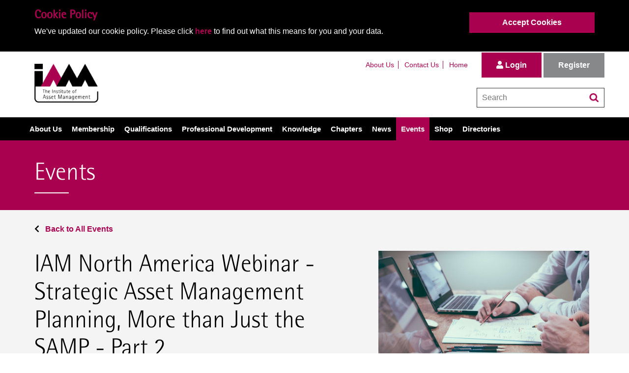

--- FILE ---
content_type: text/html; charset=utf-8
request_url: https://theiam.org/events/iam-north-america-webinar-strategic-asset-management-planning-more-than-just-the-samp-part-2/
body_size: 15464
content:


<!DOCTYPE html>
<html>
<head>

    <meta property="og:type" content="website">
    <meta property="og:url" content="https://theiam.org/">
    <meta property="og:title" content="IAM - Institute of Asset Management">
    <meta property="og:description" content="The IAM are the international professional body for whole life management of physical assets. Individual, corporate, large or small, public, private, government, not-for-profit or academic, The IAM gives you the tools to progress on your asset management">
    <meta property="og:image" content="https://theiam.org/assets/img/iam-logo.png">

    <!-- Twitter -->

    <link rel="shortcut icon" href="favicon.ico" type="image/x-icon">
    <meta name="viewport" content="width=device-width, initial-scale=1.0">

    <title>IAM - IAM North America Webinar - Strategic Asset Management Planning, More than Just the SAMP - Part 2</title>
    <meta name="keywords" content="asset management institute ">
    <meta name="description" content="The IAM are the international professional body for whole life management of physical assets. Individual, corporate, large or small, public, private, government, not-for-profit or academic, The IAM gives you the tools to progress on your asset management">
    <meta name="title" content="IAM - Institute of Asset Management">
    <base href="/">
    <link rel="stylesheet" href="https://use.fontawesome.com/releases/v5.3.1/css/all.css" integrity="sha384-mzrmE5qonljUremFsqc01SB46JvROS7bZs3IO2EmfFsd15uHvIt+Y8vEf7N7fWAU" crossorigin="anonymous">
    <link href="https://fonts.googleapis.com/css?family=Philosopher:400,700&display=swap" rel="stylesheet">
    <link href="/assets/css/app.css" rel="stylesheet" />
    <script src="/assets/js/vendor.js"></script>
    <script src="/assets/js/app.js"></script>

    <script src="/assets/js/Memexforms.js"></script>
    <sript src="https://cdn.worldpay.com/v1/worldpay.js"></sript>

        <!--  Google Tag Manager -->
        <script>
            (function (w, d, s, l, i) {
                w[l] = w[l] || []; w[l].push({
                    'gtm.start': new Date().getTime(), event: 'gtm.js'
                }); var f = d.getElementsByTagName(s)[0],
                    j = d.createElement(s), dl = l != 'dataLayer' ? '&l=' + l : '';
                j.async = true;
                j.src = 'https://www.googletagmanager.com/gtm.js?id=' + i + dl;
                f.parentNode.insertBefore(j, f);
            })(window, document, 'script', 'dataLayer', 'GTM-T6CRNQR');
        </script>
        <!-- End Google Tag Manager -->

    <!-- Global site tag (gtag.js) - Google Analytics -->
    <script async src="https://www.googletagmanager.com/gtag/js?id=UA-5119490-1"></script>
    <script>
        window.dataLayer = window.dataLayer || [];
        function gtag() { dataLayer.push(arguments); }
        gtag('js', new Date());
        gtag('config', 'UA-5119490-1');

    </script>
</head>
<body>
        <!-- LANDING PAGE  Google Tag Manager (noscript) -->
        <noscript><iframe src=https://www.googletagmanager.com/ns.html?id =GTM-T6CRNQR height="0" width="0" style="display:none;visibility:hidden"></iframe></noscript>
        <!-- End Google Tag Manager (noscript) -->

    <div id="sb-site">
        <script src="/assets/js/cookiehelper.js"></script>

<div id="CookiePolicy" style="display: none">
    <div class="container">
        <div class="row row-eq-height">
            <div class="col-md-9 col-sm-9 col-xs-12">
                <h3>Cookie Policy</h3>
                <p>
                    We've updated our cookie policy. Please click <a href="/legal-policies/" target="_blank">here</a> to find out what this means for you and your data.
                </p>
            </div>
            <div class="col-md-3 col-sm-3 col-xs-12">
                <a id="ApproveCookies" onclick="cookiehelper.set('AllowCookies', 'true', 365)" class="btn MemexButton MemexButtonGreen pull-right">Accept Cookies</a>
            </div>
        </div>
    </div>
</div>
         

<header id="header">
    <div class="container">
        <div class="row">
            <div class="col-lg-4 col-md-4 col-sm-4 col-xs-4">
                <a href="https://theiam.org">
                        <img alt="IAM Logo" src="/assets/img/iam-logo.png" id="iam-logo" />
                </a>
            </div>
            <div class="col-lg-8 col-md-8 hidden-sm hidden-xs text-right">
                <div class="row">
                    <div id="top-actions-container">
                        <div id="top-nav-container">
                                <a href="https://theiam.org/about-us/">About Us</a>
                                <a href="https://theiam.org/contact-us/">Contact Us</a>
                                <a href="https://theiam.org/">Home</a>
                            
                        </div>
                                                    <div id="sign-in-block">
                                <a class="btn btn-primary" href="https://theiam.org/log-in"><i class="fas fa-user"></i> Login</a>
                                <a class="btn btn-grey" href="https://theiam.org/membership/join-now/">Register</a>
                            </div>
                    </div>
                </div>
                <div class="row">
                    <div class="pull-right nav-search">
                        

<form action="https://theiam.org/umbraco/surface/searchsurface/search" id="site-search" method="post">    <div class="site-search-container">
        <input type="hidden" value="" name="sortOrder" id="sortOrderInput" />
        <input type="hidden" value="12" name="itemsPerPage" id="itemsPerPageInput" />
        <input type="hidden" value="" name="categories" id="categoriesInput" />

            <input id="query" name="query" type="text" placeholder="Search" />
        <a class="site-search-hotspot" onclick="$('#site-search').submit();"></a>
    </div>
</form>
                    </div>
                </div>
            </div>
            <div class="col-xs-8 visible-sm visible-xs">
                <div class="mobile-nav">
                <div class="mobile-nav-items">
                    <a id="mobile-nav-toggle" class="sb-toggle-right"><i class="fa fa-bars"></i></a>
                </div>
                </div>
            </div>
        </div>

    </div>
</header>
<nav id="site-navigation" class="hidden-xs hidden-sm">
    <div class="container">
        <div class="row">
            <div class="col-lg-12 col-md-12 col-sm-12">
                <div class="row">
                            <div class="navItem">
                                <a                                    href="https://theiam.org/about-us/">About Us</a>

                                    <ul>
                                            <li><a href="https://theiam.org/about-us/">About Us</a></li>
                                            <li><a href="https://theiam.org/about-us/about-the-iam/">About the IAM</a></li>
                                            <li><a href="https://theiam.org/about-us/the-iam-30/">The IAM@30</a></li>
                                            <li><a href="https://theiam.org/about-us/vision-strategy/">Vision &amp; Strategy</a></li>
                                            <li><a href="https://theiam.org/about-us/governance/">Governance</a></li>
                                            <li><a href="https://theiam.org/about-us/collaboration/">Collaboration</a></li>
                                            <li><a href="https://theiam.org/about-us/patrons/">Patrons</a></li>
                                            <li><a href="https://theiam.org/about-us/inclusion/">Inclusion</a></li>
                                            <li><a href="https://theiam.org/about-us/documents-reports/">Documents &amp; Reports</a></li>
                                    </ul>
                            </div>
                            <div class="navItem">
                                <a                                    href="https://theiam.org/membership/">Membership</a>

                                    <ul>
                                            <li><a href="https://theiam.org/membership/">Membership</a></li>
                                            <li><a href="https://theiam.org/assets-magazine/">Assets Magazine</a></li>
                                            <li><a href="https://theiam.org/membership/corporate-membership/">Corporate Membership</a></li>
                                            <li><a href="https://theiam.org/membership/individual-membership/">Individual Membership</a></li>
                                            <li><a href="https://theiam.org/membership/join-now/">Join Now</a></li>
                                            <li><a href="https://theiam.org/about-us/patrons/">Patrons</a></li>
                                            <li><a href="https://theiam.org/membership/volunteer-now/">Volunteer Now</a></li>
                                    </ul>
                            </div>
                            <div class="navItem">
                                <a                                    href="https://theiam.org/professional-development/qualifications/">Qualifications</a>

                                    <ul>
                                            <li><a href="https://theiam.org/professional-development/qualifications/">Qualifications</a></li>
                                            <li><a href="https://theiam.org/professional-development/qualifications/examinations/">Examinations</a></li>
                                            <li><a href="https://theiam.org/professional-development/qualifications/iam-certificate/">IAM Certificate</a></li>
                                            <li><a href="https://theiam.org/professional-development/qualifications/iam-diploma/">IAM Diploma</a></li>
                                            <li><a href="https://theiam.org/professional-development/qualifications/iam-online-exams-with-onvue/">IAM Online Exams with OnVue</a></li>
                                            <li><a href="https://theiam.org/self-study-syllabi/">Self Study - Syllabi</a></li>
                                            <li><a href="https://theiam.org/professional-development/training-courses/">Training &amp; courses</a></li>
                                            <li><a href="https://theiam.org/professional-development/qualifications/qualifications-recognition-program/">Qualifications Recognition Program</a></li>
                                            <li><a href="https://theiam.org/professional-development/training-courses/foundation-award/">Foundation Award</a></li>
                                    </ul>
                            </div>
                            <div class="navItem">
                                <a                                    href="https://theiam.org/professional-development/">Professional Development</a>

                                    <ul>
                                            <li><a href="https://theiam.org/professional-development/">Professional Development</a></li>
                                            <li><a href="https://theiam.org/professional-development/individual-and-organizational-journey/">Individual and Organizational Journey</a></li>
                                            <li><a href="https://theiam.org/professional-development/asset-management-apprenticeships/">Asset Management Apprenticeships</a></li>
                                            <li><a href="https://theiam.org/professional-development/asset-management-professionals/">Asset Management Professionals</a></li>
                                            <li><a href="https://theiam.org/professional-development/edwards-bursary/">Edwards Bursary</a></li>
                                            <li><a href="https://theiam.org/professional-development/iam-professional-development-workshops/">IAM Professional Development Workshops</a></li>
                                            <li><a href="https://theiam.org/professional-development/endorsed-providers/">Endorsed providers</a></li>
                                            <li><a href="https://theiam.org/professional-development/mentoring-resources/">Mentoring Resources</a></li>
                                            <li><a href="https://nxtgen.theiam.org/">NxtGen</a></li>
                                    </ul>
                            </div>
                            <div class="navItem">
                                <a                                    href="https://theiam.org/knowledge/">Knowledge</a>

                                    <ul>
                                            <li><a href="https://theiam.org/knowledge/">Knowledge</a></li>
                                            <li><a href="https://theiam.org/knowledge/hot-topic-programs/">Hot Topic Programs</a></li>
                                            <li><a href="https://theiam.org/knowledge-library/">Knowledge Library</a></li>
                                            <li><a href="https://theiam.org/knowledge-library/asset-management-an-anatomy/">Asset Management - An Anatomy</a></li>
                                            <li><a href="https://theiam.org/knowledge-library/the-big-picture/">The Big Picture</a></li>
                                            <li><a href="https://theiam.org/knowledge/iam-mega-trends/">IAM Mega-Trends</a></li>
                                            <li><a href="https://theiam.org/knowledge/subject-specific-guidelines-ssg/">Subject Specific Guidelines (SSG)</a></li>
                                            <li><a href="https://theiam.org/knowledge/planning-for-the-long-term/">Planning for the Long Term</a></li>
                                            <li><a href="https://theiam.org/knowledge/why-outcomes-matter/">Why Outcomes Matter</a></li>
                                            <li><a href="https://theiam.org/knowledge/unlocking-value/">Unlocking Value</a></li>
                                            <li><a href="https://theiam.org/use-case-library/">Use Case Library</a></li>
                                    </ul>
                            </div>
                            <div class="navItem">
                                <a                                    href="https://theiam.org/chapters/">Chapters</a>

                                    <ul>
                                            <li><a href="https://theiam.org/chapters/">Chapters</a></li>
                                            <li><a href="https://canada.theiam.org/">Canada</a></li>
                                            <li><a href="https://germany.theiam.org/">Germany</a></li>
                                            <li><a href="https://ireland.theiam.org/">Ireland</a></li>
                                            <li><a href="https://theiam.org/india/">India</a></li>
                                            <li><a href="https://theiam.org/kingdom-of-saudi-arabia/">Kingdom of Saudi Arabia</a></li>
                                            <li><a href="https://netherlands.theiam.org/">Netherlands</a></li>
                                            <li><a href="https://theiam.org/uganda/">Uganda</a></li>
                                            <li><a href="https://uk.theiam.org/">United Kingdom</a></li>
                                            <li><a href="https://usa.theiam.org/">USA</a></li>
                                    </ul>
                            </div>
                            <div class="navItem">
                                <a                                    href="https://theiam.org/news/">News</a>

                                    <ul>
                                            <li><a href="https://theiam.org/news/">News</a></li>
                                            <li><a href="https://theiam.org/news/ssg-asset-creation-and-acquisition-new/">SSG Asset Creation and Acquisition - NEW</a></li>
                                            <li><a href="https://theiam.org/news/ad-ports-group-joins-the-iam-as-a-patron/">AD Ports Group joins the IAM as a Patron</a></li>
                                            <li><a href="https://theiam.org/news/celebrating-a-record-breaking-year-for-volunteer-contributions-in-2025/">Celebrating a Record-breaking Year for Volunteer Contributions in 2025</a></li>
                                            <li><a href="https://theiam.org/news/ssg-supply-chain-management-new/">SSG Supply Chain Management - NEW</a></li>
                                            <li><a href="https://theiam.org/news/the-uk-ministry-of-defence-mod-joins-the-iam-as-a-patron/">The UK Ministry of Defence (MOD) joins the IAM as a Patron</a></li>
                                            <li><a href="https://theiam.org/news/launch-of-self-assessment-methodology-2025-sam2025/">Launch of Self Assessment Methodology 2025 (SAM2025)</a></li>
                                    </ul>
                            </div>
                            <div class="navItem">
                                <a   class="active"
                                   href="https://theiam.org/events/">Events</a>

                                    <ul>
                                            <li><a href="https://theiam.org/events/">Events</a></li>
                                            <li><a href="https://theiam.org/events/iam-conferences-2026/">IAM Conferences 2026</a></li>
                                            <li><a href="https://theiam.org/events/iam-awards-2026/">IAM Awards 2026</a></li>
                                            <li><a href="https://theiam.org/events/iam-webinars/">IAM Webinars</a></li>
                                            <li><a href="https://theiam.org/events/iam-professional-development-workshops/">IAM Professional Development Workshops</a></li>
                                            <li><a href="https://theiam.org/events/creating-and-maintaining-a-strategic-asset-management-plan-samp-virtual-course-jan-2026-2-half-days/">Creating and Maintaining a Strategic Asset Management Plan (SAMP) - Virtual Course - Jan 2026 - 2 half days</a></li>
                                            <li><a href="https://theiam.org/events/iso-55001-gap-closure-and-developing-an-asset-management-system-virtual-course-feb-2026-2-half-days/">ISO 55001 Gap Closure and Developing an Asset Management System - Virtual Course - Feb 2026 - 2 half days</a></li>
                                            <li><a href="https://theiam.org/events/climate-risks-assessment-for-infrastructure-and-facilities-virtual-course-feb-2026/">Climate Risks Assessment for Infrastructure and Facilities - Virtual Course - Feb 2026</a></li>
                                            <li><a href="https://theiam.org/events/driving-measurable-outcomes-with-value-based-decision-making-2-half-days-march-2026/">Driving Measurable Outcomes with Value-Based Decision Making - 2 Half days - March 2026</a></li>
                                            <li><a href="https://theiam.org/events/save-the-date-iam-uae-chapter-awards-2026/">Save The Date - IAM UAE Chapter Awards 2026</a></li>
                                            <li><a href="https://theiam.org/events/save-the-date-iam-ksa-chapter-awards-2026/">Save The Date - IAM KSA Chapter Awards 2026</a></li>
                                            <li><a href="https://theiam.org/events/iam-global-conference-2026/">IAM Global Conference 2026</a></li>
                                            <li><a href="https://theiam.org/events/iam-north-american-conference-2026/">IAM North American Conference 2026</a></li>
                                            <li><a href="https://theiam.org/events/iam-uk-chapter-conference-2026/">IAM UK Chapter Conference 2026</a></li>
                                    </ul>
                            </div>
                            <div class="navItem">
                                <a                                    href="https://theiam.org/shop/">Shop</a>

                                    <ul>
                                            <li><a href="https://theiam.org/shop/">Shop</a></li>
                                            <li><a href="https://theiam.org/the-big-picture-duo-pack/">The Big Picture - Duo pack</a></li>
                                    </ul>
                            </div>
                            <div class="navItem">
                                <a                                    href="https://theiam.org/directories/">Directories</a>

                                    <ul>
                                            <li><a href="https://theiam.org/directories/">Directories</a></li>
                                            <li><a href="https://theiam.org/corporate-directory/">Corporate Directory</a></li>
                                            <li><a href="https://theiam.org/professional-development/endorsed-providers/iam-endorsed-assessor-listings/">IAM Endorsed Assessor Listings</a></li>
                                            <li><a href="https://theiam.org/professional-development/training-courses/iam-endorsed-trainers-listings/">IAM Endorsed Trainers Listings</a></li>
                                            <li><a href="https://theiam.org/jobs-contracts/">Jobs - Contracts</a></li>
                                            <li><a href="https://theiam.org/register-of-asset-management-professionals/">Register of Asset Management Professionals</a></li>
                                    </ul>
                            </div>
                </div>
            </div>
        </div>
        <div class="row visible-sm visible-xs" id="mobile-sign-in-block">
            

<form action="https://theiam.org/umbraco/surface/searchsurface/search" id="site-search" method="post">    <div class="site-search-container">
        <input type="hidden" value="" name="sortOrder" id="sortOrderInput" />
        <input type="hidden" value="12" name="itemsPerPage" id="itemsPerPageInput" />
        <input type="hidden" value="" name="categories" id="categoriesInput" />

            <input id="query" name="query" type="text" placeholder="Search" />
        <a class="site-search-hotspot" onclick="$('#site-search').submit();"></a>
    </div>
</form>
                <div class="inline-container inline-container-contigious">
                    <a class="btn btn-primary" href="https://theiam.org/log-in">Login</a>
                    <a class="btn btn-grey" href="https://theiam.org/membership/join-now/">Register</a>
                </div>
        </div>
    </div>
</nav>

        <div id="main">
            <div class="container-fluid">
                <div class="row">
                    

<section id="FullWidthBanner">
    <div class="container">
        <div class="row">
            <div class="col-md-12">
                <div class="MemexBannerCaption">
                    <h1 class="underline-white">
                        Events
                    </h1>
                </div>
            </div>
        </div>
    </div>
</section>

<section id="event-summary">
    <div class="container">
        <div class="row">
            <div class="col-md-12">
                <a href="/events"><i class="fas fa-chevron-left"></i> Back to All Events</a>
            </div>
            <div class="col-md-7">
                <h1>IAM North America Webinar - Strategic Asset Management Planning, More than Just the SAMP - Part 2</h1>
                <div class="row">
                    <div class="col-md-4 text-left">
                        <p>
                            <strong>Address:</strong><br />
Online<br>
                            1.00 - 2.30 PM EST<br>
                                                                                    USA<br>
                                                    </p>
                    </div>
                    <div class="col-md-4">
                        <p>
                            <strong>Date &amp; Time:</strong><br />

24 May 2022 <br />
13:00 - 14:30 EST
                        </p>
                        
                        

                    </div>
                    <div class="col-md-4">
                        <p>
                            <strong>Category</strong><br />
                            Regional / Branch Event
                        </p>
                    </div>
                    <div class="col-md-12">
                        <div class="row">
                            <hr />
                        </div>
                    </div>

                    <div class="col-md-12 inline-container inline-container-middle">
                                            </div>

                </div>
            </div>
            <div class="col-md-5">
                    <div class="image" style="background: url('/media/2379/helloquence-5fnmwej4taa-unsplash-2.jpg')"></div>
                <div class="row">
                    <div class="col-md-12 inline-container inline-container-middle social-favourite-container">
                        <div class="text-right">
                            
<div class="event-share">

    <span>Share this</span>
    <a onclick="window.open('https://www.linkedin.com/shareArticle?mini=true&amp;url=https%3a%2f%2ftheiam.org%2fevents%2fiam-north-america-webinar-strategic-asset-management-planning-more-than-just-the-samp-part-2%2f&amp;title=IAM+North+America+Webinar+-+Strategic+Asset+Management+Planning%2c+More+than+Just+the+SAMP+-+Part+2','NewWindow');" href="linkedInLink"
       class="btn-social btn-linkedin js-killClick"
       data-network="twitter"
       data-title=""
       data-description=""
       data-image="">
        <i class="fab fa-linkedin-in"></i>
    </a>

    <a onclick="window.open('https://www.facebook.com/sharer.php?u=https%3a%2f%2ftheiam.org%2fevents%2fiam-north-america-webinar-strategic-asset-management-planning-more-than-just-the-samp-part-2%2f','NewWindow');" href="https://www.facebook.com/sharer.php?u=https%3A//theiam.org%3A443/events/iam-north-america-webinar-strategic-asset-management-planning-more-than-just-the-samp-part-2/"
       class="btn-social btn-facebook js-killClick"
       data-network="facebook"
       data-title=""
       data-description=""
       data-image="">
        <i class="fab fa-facebook-f"></i>
    </a>

    <a onclick="window.open('https://twitter.com/intent/tweet?url=https%3a%2f%2ftheiam.org%2fevents%2fiam-north-america-webinar-strategic-asset-management-planning-more-than-just-the-samp-part-2%2f&amp;text=IAM+North+America+Webinar+-+Strategic+Asset+Management+Planning%2c+More+than+Just+the+SAMP+-+Part+2','NewWindow');" href="https://twitter.com/intent/tweet?url=https%3a%2f%2ftheiam.org%2fevents%2fiam-north-america-webinar-strategic-asset-management-planning-more-than-just-the-samp-part-2%2f&text=IAM+North+America+Webinar+-+Strategic+Asset+Management+Planning%2c+More+than+Just+the+SAMP+-+Part+2"
       class="btn-social btn-twitter js-killClick"
       data-network="twitter"
       data-title=""
       data-description=""
       data-image="">
        <i class="fab fa-twitter"></i>
    </a>

    <a href="mailto:?body=https%3a%2f%2ftheiam.org%2fevents%2fiam-north-america-webinar-strategic-asset-management-planning-more-than-just-the-samp-part-2%2f&amp;subject=IAM North America Webinar - Strategic Asset Management Planning, More than Just the SAMP - Part 2"
       class="btn-social">
        <i class="fas fa-envelope"></i>
    </a>
</div>
                        </div>
                    </div>
                </div>
            </div>
        </div>
    </div>
</section>

<section id="StandardContentSection">

    <!-- Event Summary -->
    <div class="container">
        <div class="row">

            <div class="col-md-8">

                <div class="tabbed-content">
                    <ul class="nav nav-tabs">
                        <li class="active"><a href="#overview" data-toggle="tab">Overview</a></li>
                        <li><a href="#keyspeakers" data-toggle="tab">Key Speakers</a></li>
                        <li><a href="#programme" data-toggle="tab">Programme</a></li>
                        <li><a href="#prices" data-toggle="tab">Prices</a></li>
                    </ul>
                    <div class="tab-content">
                        <!--Overview-->
                        <div id="overview" class="tab-pane fade in active">
                            <p>
    <div class="umb-grid">
                <div class="grid-section">
    <div >
        
        <div class="row clearfix">
            <div class="col-md-12 column">
                <div >
                            
    
<p>It is easy to think only of the SAMP when the words “strategic planning” are mentioned. However, this reduces both the benefit and the effort involved to a single document. Strategic asset management planning is a continuous process that delivers both the Asset Management Strategy and the long-term, consolidated asset plan.</p>
<p>In our 2nd webinar, asset management strategist <strong>Suzane Greeman</strong> of <strong>Greeman Asset Management Solutions</strong> and infrastructure manager <strong>Mathieu Gauthier</strong> and technical programs manager <strong>Iqbal Biln</strong> of the <strong>St. Lawrence Seaway Management Corporation (SLSMC)</strong> will outline how the SLSMC applies strategic asset management planning processes to deliver both the Asset Management Strategy and long-term asset plans for Seaway Assets.</p>
<p> </p>
<p><strong>Agenda</strong>:</p>
<p>Thomas Smith and Boudewijn Neijens will be hosts and moderators for this interactive session.</p>
<ul>
<li><em>Introductions<br /></em></li>
<li><em>Presentation<br /></em></li>
<li><em>Q&amp;A</em></li>
</ul>
<p> </p>
<p>These interactive sessions will provide an opportunity to ask questions and learn from some of North America’s pre-eminent Asset Management experts.</p>
<p> </p>
<p>This Webinar will take place on Microsoft Teams. Join the session via the link below.</p>
<p> </p>
<p><strong>Join on your computer or mobile app</strong></p>
<p><a href="https://teams.microsoft.com/l/meetup-join/19%3ameeting_NjEzYThmNTYtMTA3Yi00Y2MwLWFiMDgtZTFlOWU2MjQ1YzI2%40thread.v2/0?context=%7b%22Tid%22%3a%22d3e6a357-cab4-44d3-a132-2d1e50e18f44%22%2c%22Oid%22%3a%225eb58946-c609-46ec-84cf-eb61752f0ffc%22%7d">Click here to join the meeting</a></p>
<p> </p>


                </div>
            </div>        </div>
        
    </div>
                </div>
    </div>


</p>

                        </div>
                        <!--Speakers-->
                        <div id="keyspeakers" class="tab-pane fade">
                                <div class="event-speakers">
                                        <div class="panel">
                                            <div class="panel-body">
                                                <div class="media">
                                                    <div class="media-left">
                                                            <div class="memberImage" style="background-image: url('/media/3591/suzane-greeman-headshot.png');"></div>
                                                    </div>
                                                    <div class="media-body">
                                                        <h4>Suzane Greeman</h4>
                                                        <span class="role">Dip-IAM, ASQ-CMQ/OE, CAMA, CAMP, CMRP,</span>

                                                        <p><p>Principal Asset Management Advisor of Greeman Asset Management Solutions Inc.</p>
<p><span><a href="https://www.linkedin.com/in/suzane-greeman-asset-mgmt-exec/">Suzane Greeman, </a></span>is the Principal Asset Management Advisor of <span><a href="https://www.greemanassetmanagement.com/">Greeman Asset Management Solutions Inc.</a></span>, a firm headquartered in Manitoba, Canada, that specializes in asset management advisory and educational services.</p>
<p>Suzane has over 24 years of multi-disciplinary experience implementing asset management strategies in cement manufacturing, electric utilities, wastewater treatment, maritime transportation, and airport industries.</p>
<p>Suzane is a member of ISO/TC 251 Committee for asset management, and the Branch Leader for the Manitoba Branch of the Institute of Asset Management. She is the author of “<span><a href="https://www.amazon.com.au/Risk-Based-Asset-Criticality-Assessment-Handbook/dp/1941872859/">Risk-based Asset Criticality Assessment (R-b ACA©) Handbook</a></span>”.</p>
<p>Suzane holds a <strong>B.Eng</strong>. degree, an <strong>MBA</strong>, and other professional certifications.</p></p>

                                                    </div>

                                                </div>
                                            </div>
                                        </div>
                                        <div class="panel">
                                            <div class="panel-body">
                                                <div class="media">
                                                    <div class="media-left">
                                                            <div class="memberImage" style="background-image: url('/media/3662/mathieu-gauthier-headshot.jpg');"></div>
                                                    </div>
                                                    <div class="media-body">
                                                        <h4>Mathieu Gauthier</h4>
                                                        <span class="role">B.Ing, MBA</span>

                                                        <p><p><span><a href="https://www.linkedin.com/in/mathieu-gauthier-ing-mba-7669553b/">Mathieu Gauthier </a></span>is Manager of Infrastructure Planning at the St. Lawrence Seaway Management Corporation. His is an experienced engineering professional with over 16 years of experience working with asset owners, consulting, and construction firms in both the public and private sectors. Mathieu specializes in capital program management and critical infrastructure planning.</p>
<p>In this role, Mathieu leads a team of engineers, asset planners, and inspectors in asset investment planning and is the steward for the multi-year asset renewal plan and budget. He oversees asset inspections, condition assessment, short- and long-term capital budgeting, and coordination of major infrastructure works.</p>
<p>Mathieu holds a <strong>B.Ing</strong>. and an <strong>MBA</strong> and is a <strong>registered Professional Engineer</strong> in Quebec and Ontario.</p></p>

                                                    </div>

                                                </div>
                                            </div>
                                        </div>
                                        <div class="panel">
                                            <div class="panel-body">
                                                <div class="media">
                                                    <div class="media-left">
                                                            <div class="memberImage" style="background-image: url('/media/3663/iqbal-singh-biln-headshot.jpg');"></div>
                                                    </div>
                                                    <div class="media-body">
                                                        <h4>Iqbal Singh Biln</h4>
                                                        <span class="role">B. Eng, MBA, CAMA, MMP</span>

                                                        <p><p>Iqbal Singh Biln is the Corporate Manager for Technical Programs at the St. Lawrence Seaway Management Corporation. He is an experienced engineering professional with 30 years of multi-disciplinary experience in asset management, engineering, infrastructure management, maintenance, and operations in mining and marine industries. He has managed large, multi-scale projects, including preparation of business cases, investment justification, budget management, risk analysis, equipment selection, procurement, and construction management.</p>
<p>Iqbal has also developed and implemented infrastructure inspection and assessment programs, preventative maintenance programs, business plans, and long-term asset renewal programs. As a Six Sigma Champion, Iqbal is committed to excellence through continuous improvement.</p>
<p>Iqbal holds a <strong>B.Eng</strong> degree and an <strong>MBA</strong> and is a <strong>registered Professional Engineer</strong> in Ontario. He also is a Certified Asset Management Assessor (<strong>CAMA</strong>); and a Certified Maintenance Management Professional (<strong>MMP</strong>).</p></p>

                                                    </div>

                                                </div>
                                            </div>
                                        </div>
                                </div>
                        </div>
                        <!--Programme-->
                        <div id="programme" class="tab-pane fade">
                            <div class="row">
                                <div class="col-md-4">
                                </div>
                                <div class="col-md-8">
                                    <p></p>

                                                                    </div>
                            </div>
                        </div>
                        <!--Prices-->
                        <div id="prices" class="tab-pane fade">
                            <div class="event-price">
                                



<div class="currency-data hidden">
	<input Name="Currency.SelectedCurrency" data-val="true" data-val-required="The Select currency field is required." id="SelectedCurrency" name="SelectedCurrency" type="hidden" value="GBP" />
<input Id="SelectedCurrencyGBP" checked="checked" id="SelectedCurrency" name="SelectedCurrency" type="radio" value="GBP" /><input Id="SelectedCurrencyUSD" id="SelectedCurrency" name="SelectedCurrency" type="radio" value="USD" /><input Id="SelectedCurrencyEUR" id="SelectedCurrency" name="SelectedCurrency" type="radio" value="EUR" /><input Id="SelectedCurrencyCAD" id="SelectedCurrency" name="SelectedCurrency" type="radio" value="CAD" /></div>
<script src="/assets/js/RegisterSteps/global_currency.js"></script>
                                


<label class="required" for="Select_currency">Select currency</label>




<div class="currency-options">
            <label class="currency-radio active" name="Currency" data-value="GBP">
                <span class="checkmark"><img src="/assets/img/GBP.svg" style="transform: scale(0.9);" /></span>
            </label>
            <label class="currency-radio active" name="Currency" data-value="USD">
                <span class="checkmark"><img src="/assets/img/USD.svg" style="transform: scale(0.9);" /></span>
            </label>
            <label class="currency-radio active" name="Currency" data-value="EUR">
                <span class="checkmark"><img src="/assets/img/EUR.svg" style="transform: scale(0.9);" /></span>
            </label>
            <label class="currency-radio active" name="Currency" data-value="CAD">
                <span class="checkmark"><img src="/assets/img/CAD.svg" style="transform: scale(0.9);" /></span>
            </label>
</div>
                            </div>
                                <div class="event-currency-block" data-value="GBP">
                                                <div class="event-price">
                                                    <p>Free Package - Corporate Member Price</p>
                                                    <strong>&#163;0.00</strong>
                                                </div>
                                                <div class="event-price">
                                                    <p>Free Package - Member Price</p>
                                                    <strong>&#163;0.00</strong>
                                                </div>
                                                <div class="event-price">
                                                    <p>Free Package - Non Member Price</p>
                                                    <strong>&#163;0.00</strong>
                                                </div>
                                </div>
                                <div class="event-currency-block" data-value="EUR">
                                                <div class="event-price">
                                                    <p>Free Package - Corporate Member Price</p>
                                                    <strong>€0.00</strong>
                                                </div>
                                                <div class="event-price">
                                                    <p>Free Package - Member Price</p>
                                                    <strong>€0.00</strong>
                                                </div>
                                                <div class="event-price">
                                                    <p>Free Package - Non Member Price</p>
                                                    <strong>€0.00</strong>
                                                </div>
                                </div>
                                <div class="event-currency-block" data-value="USD">
                                                <div class="event-price">
                                                    <p>Free Package - Corporate Member Price</p>
                                                    <strong>$0.00</strong>
                                                </div>
                                                <div class="event-price">
                                                    <p>Free Package - Member Price</p>
                                                    <strong>$0.00</strong>
                                                </div>
                                                <div class="event-price">
                                                    <p>Free Package - Non Member Price</p>
                                                    <strong>$0.00</strong>
                                                </div>
                                </div>
                                <div class="event-currency-block" data-value="CAD">
                                </div>

                                <div class="event-currency-block" data-value="0">
                                                <div class="event-price">
                                                    <p>Free Package - Member Price</p>
                                                    <strong>&#163;0.00</strong>
                                                </div>
                                                <div class="event-price">
                                                    <p>Free Package - Non Member Price</p>
                                                    <strong>&#163;0.00</strong>
                                                </div>
                                </div>
                                <div class="event-currency-block" data-value="1">
                                                <div class="event-price">
                                                    <p>Free Package - Member Price</p>
                                                    <strong>(USD) $0.00</strong>
                                                </div>
                                                <div class="event-price">
                                                    <p>Free Package - Non Member Price</p>
                                                    <strong>(USD) $0.00</strong>
                                                </div>
                                </div>
                                <div class="event-currency-block" data-value="2">
                                                <div class="event-price">
                                                    <p>Free Package - Member Price</p>
                                                    <strong>€0.00</strong>
                                                </div>
                                                <div class="event-price">
                                                    <p>Free Package - Non Member Price</p>
                                                    <strong>€0.00</strong>
                                                </div>
                                </div>
                                <div class="event-currency-block" data-value="3">
                                </div>
                            <p>&nbsp;</p>
                        </div>
                        <!--Exhibitor-->
                    </div>
                </div>
            </div>

            <div class="col-md-4">
                <!-- /Event sponsors-->
                <!-- Realted Events : TODO-->
                
            </div>

        </div>
    </div>

</section>

                </div>
            </div>
        </div>
        



    <div id="sign-up-promotion">
        <div class="container">
            <div class="row">
                <div class="col-lg-10 col-md-10 col-sm-12 col-xs-12">
                        <span>Joining our community will enable you to succeed - become a member today!</span>
                </div>
                <div class="col-lg-2 col-md-2 col-sm-12 col-xs-12">
                    <a href="https://theiam.org/membership/join-now/" class="btn btn-primary">Sign Up</a>
                </div>
            </div>
        </div>
    </div>
<footer id="footer">
    <div class="container">
        <div class="row">
            <div class="col-lg-2 col-md-2 col-sm-12 col-xs-12 margin-top-cards">
                <img alt="IAM Logo" src="/assets/img/iam-logo-white.svg" id="footer-iam-logo" />
            </div>
            <div class="col-lg-3 col-md-3 col-sm-3 col-xs-12 margin-top-cards">
                <div id="footer-contact">
							<p>UK: +44 (0) 117 4504990</p>
							<p><a href="mailto:office@theiam.org">office@theiam.org</a></p>
                </div>
            </div>
            <div class="col-lg-7 col-md-7 col-sm-12 col-xs-12 text-right card-images">
                <div>
                    <img src="/assets/img/ziam-logo.png">
                    <img src="/assets/img/visa.png">
                    <img src="/assets/img/mastercard.png">
                    <img src="/assets/img/maestro.png">
                </div>
                    <p id="footer-socials">Join the conversation <a href="https://twitter.com/@_theiam" target="_blank"><i class="fab fa-twitter"></i></a> <a href="https://www.linkedin.com/company/the-iam/" target="_blank"><i class="fab fa-linkedin-in"></i></a> <a href="https://theiam.org/news/" target="_blank"><i class="fas fa-rss"></i></a></p>
                <div id="policies">
                    <p>
&#169; 2026 The Institute of Asset Management&nbsp;&nbsp;–
                                                        <a href="https://theiam.org/about-us/">About Us</a>
                                <a href="https://theiam.org/contact-us/">Contact Us</a>
                                <a href="https://theiam.org/code-of-conduct/">Code of Conduct</a>
                                <a href="https://theiam.org/privacy-policy/">Privacy Policy</a>
                                <a href="https://theiam.org/terms-conditions/">Terms &amp; Conditions</a>
                                <a href="https://theiam.org/sitemap-html/">Sitemap (HTML)</a>
                    </p>
                    <p>A Website by <a href="https://www.wearewattle.com/">Wattle</a></p>
                </div>
            </div>
        </div>
    </div>
    <input type="hidden" id="wp-clientKey" value="L_C_4d2009b5-ec3c-4a79-a162-3bb60c3cd9b5">
    <input type="hidden" id="wp-code" value="L_1b6166a1-cdce-452f-8253-6607e6edcd55">
</footer>
        
    </div>
    


<div class="sb-slidebar sb-right sb-style-push">
    <!-- right Slidebar content. -->
    <div class="sb-container">
        <div class="row">
            <div class="col-xs-12">
                <div class="list-group panel">
                                <a href="#AboutUs" class="list-group-item collapsed" data-toggle="collapse" aria-expanded="false">About Us <span class="pull-right"><i class="fas fa-chevron-up"></i></span></a>
                                <div class="subNav collapse" id="AboutUs" aria-expanded="false" style="height: 0px;">
                                        <a href="/about-us/" class="list-group-item list-group-item-success">About Us</a>
                                        <a href="/about-us/about-the-iam/" class="list-group-item list-group-item-success">About the IAM</a>
                                        <a href="/about-us/the-iam-30/" class="list-group-item list-group-item-success">The IAM@30</a>
                                        <a href="/about-us/vision-strategy/" class="list-group-item list-group-item-success">Vision &amp; Strategy</a>
                                        <a href="/about-us/governance/" class="list-group-item list-group-item-success">Governance</a>
                                        <a href="/about-us/collaboration/" class="list-group-item list-group-item-success">Collaboration</a>
                                        <a href="/about-us/patrons/" class="list-group-item list-group-item-success">Patrons</a>
                                        <a href="/about-us/inclusion/" class="list-group-item list-group-item-success">Inclusion</a>
                                        <a href="/about-us/documents-reports/" class="list-group-item list-group-item-success">Documents &amp; Reports</a>
                                </div>
                                <a href="#Membership" class="list-group-item collapsed" data-toggle="collapse" aria-expanded="false">Membership <span class="pull-right"><i class="fas fa-chevron-up"></i></span></a>
                                <div class="subNav collapse" id="Membership" aria-expanded="false" style="height: 0px;">
                                        <a href="/membership/" class="list-group-item list-group-item-success">Membership</a>
                                        <a href="/assets-magazine/" class="list-group-item list-group-item-success">Assets Magazine</a>
                                        <a href="/membership/corporate-membership/" class="list-group-item list-group-item-success">Corporate Membership</a>
                                        <a href="/membership/individual-membership/" class="list-group-item list-group-item-success">Individual Membership</a>
                                        <a href="/membership/join-now/" class="list-group-item list-group-item-success">Join Now</a>
                                        <a href="/about-us/patrons/" class="list-group-item list-group-item-success">Patrons</a>
                                        <a href="/membership/volunteer-now/" class="list-group-item list-group-item-success">Volunteer Now</a>
                                </div>
                                <a href="#Qualifications" class="list-group-item collapsed" data-toggle="collapse" aria-expanded="false">Qualifications <span class="pull-right"><i class="fas fa-chevron-up"></i></span></a>
                                <div class="subNav collapse" id="Qualifications" aria-expanded="false" style="height: 0px;">
                                        <a href="/professional-development/qualifications/" class="list-group-item list-group-item-success">Qualifications</a>
                                        <a href="/professional-development/qualifications/examinations/" class="list-group-item list-group-item-success">Examinations</a>
                                        <a href="/professional-development/qualifications/iam-certificate/" class="list-group-item list-group-item-success">IAM Certificate</a>
                                        <a href="/professional-development/qualifications/iam-diploma/" class="list-group-item list-group-item-success">IAM Diploma</a>
                                        <a href="/professional-development/qualifications/iam-online-exams-with-onvue/" class="list-group-item list-group-item-success">IAM Online Exams with OnVue</a>
                                        <a href="/self-study-syllabi/" class="list-group-item list-group-item-success">Self Study - Syllabi</a>
                                        <a href="/professional-development/training-courses/" class="list-group-item list-group-item-success">Training &amp; courses</a>
                                        <a href="/professional-development/qualifications/qualifications-recognition-program/" class="list-group-item list-group-item-success">Qualifications Recognition Program</a>
                                        <a href="/professional-development/training-courses/foundation-award/" class="list-group-item list-group-item-success">Foundation Award</a>
                                </div>
                                <a href="#ProfessionalDevelopment" class="list-group-item collapsed" data-toggle="collapse" aria-expanded="false">Professional Development <span class="pull-right"><i class="fas fa-chevron-up"></i></span></a>
                                <div class="subNav collapse" id="ProfessionalDevelopment" aria-expanded="false" style="height: 0px;">
                                        <a href="/professional-development/" class="list-group-item list-group-item-success">Professional Development</a>
                                        <a href="/professional-development/individual-and-organizational-journey/" class="list-group-item list-group-item-success">Individual and Organizational Journey</a>
                                        <a href="/professional-development/asset-management-apprenticeships/" class="list-group-item list-group-item-success">Asset Management Apprenticeships</a>
                                        <a href="/professional-development/asset-management-professionals/" class="list-group-item list-group-item-success">Asset Management Professionals</a>
                                        <a href="/professional-development/edwards-bursary/" class="list-group-item list-group-item-success">Edwards Bursary</a>
                                        <a href="/professional-development/iam-professional-development-workshops/" class="list-group-item list-group-item-success">IAM Professional Development Workshops</a>
                                        <a href="/professional-development/endorsed-providers/" class="list-group-item list-group-item-success">Endorsed providers</a>
                                        <a href="/professional-development/mentoring-resources/" class="list-group-item list-group-item-success">Mentoring Resources</a>
                                        <a href="https://nxtgen.theiam.org/" class="list-group-item list-group-item-success">NxtGen</a>
                                </div>
                                <a href="#Knowledge" class="list-group-item collapsed" data-toggle="collapse" aria-expanded="false">Knowledge <span class="pull-right"><i class="fas fa-chevron-up"></i></span></a>
                                <div class="subNav collapse" id="Knowledge" aria-expanded="false" style="height: 0px;">
                                        <a href="/knowledge/" class="list-group-item list-group-item-success">Knowledge</a>
                                        <a href="/knowledge/hot-topic-programs/" class="list-group-item list-group-item-success">Hot Topic Programs</a>
                                        <a href="/knowledge-library/" class="list-group-item list-group-item-success">Knowledge Library</a>
                                        <a href="/knowledge-library/asset-management-an-anatomy/" class="list-group-item list-group-item-success">Asset Management - An Anatomy</a>
                                        <a href="/knowledge-library/the-big-picture/" class="list-group-item list-group-item-success">The Big Picture</a>
                                        <a href="/knowledge/iam-mega-trends/" class="list-group-item list-group-item-success">IAM Mega-Trends</a>
                                        <a href="/knowledge/subject-specific-guidelines-ssg/" class="list-group-item list-group-item-success">Subject Specific Guidelines (SSG)</a>
                                        <a href="/knowledge/planning-for-the-long-term/" class="list-group-item list-group-item-success">Planning for the Long Term</a>
                                        <a href="/knowledge/why-outcomes-matter/" class="list-group-item list-group-item-success">Why Outcomes Matter</a>
                                        <a href="/knowledge/unlocking-value/" class="list-group-item list-group-item-success">Unlocking Value</a>
                                        <a href="/use-case-library/" class="list-group-item list-group-item-success">Use Case Library</a>
                                </div>
                                <a href="#Chapters" class="list-group-item collapsed" data-toggle="collapse" aria-expanded="false">Chapters <span class="pull-right"><i class="fas fa-chevron-up"></i></span></a>
                                <div class="subNav collapse" id="Chapters" aria-expanded="false" style="height: 0px;">
                                        <a href="/chapters/" class="list-group-item list-group-item-success">Chapters</a>
                                        <a href="https://canada.theiam.org/" class="list-group-item list-group-item-success">Canada</a>
                                        <a href="https://germany.theiam.org/" class="list-group-item list-group-item-success">Germany</a>
                                        <a href="https://ireland.theiam.org/" class="list-group-item list-group-item-success">Ireland</a>
                                        <a href="/india/" class="list-group-item list-group-item-success">India</a>
                                        <a href="/kingdom-of-saudi-arabia/" class="list-group-item list-group-item-success">Kingdom of Saudi Arabia</a>
                                        <a href="https://netherlands.theiam.org/" class="list-group-item list-group-item-success">Netherlands</a>
                                        <a href="/uganda/" class="list-group-item list-group-item-success">Uganda</a>
                                        <a href="https://uk.theiam.org/" class="list-group-item list-group-item-success">United Kingdom</a>
                                        <a href="https://usa.theiam.org/" class="list-group-item list-group-item-success">USA</a>
                                </div>
                                <a href="#News" class="list-group-item collapsed" data-toggle="collapse" aria-expanded="false">News <span class="pull-right"><i class="fas fa-chevron-up"></i></span></a>
                                <div class="subNav collapse" id="News" aria-expanded="false" style="height: 0px;">
                                        <a href="/news/" class="list-group-item list-group-item-success">News</a>
                                        <a href="/news/ssg-asset-creation-and-acquisition-new/" class="list-group-item list-group-item-success">SSG Asset Creation and Acquisition - NEW</a>
                                        <a href="/news/ad-ports-group-joins-the-iam-as-a-patron/" class="list-group-item list-group-item-success">AD Ports Group joins the IAM as a Patron</a>
                                        <a href="/news/celebrating-a-record-breaking-year-for-volunteer-contributions-in-2025/" class="list-group-item list-group-item-success">Celebrating a Record-breaking Year for Volunteer Contributions in 2025</a>
                                        <a href="/news/ssg-supply-chain-management-new/" class="list-group-item list-group-item-success">SSG Supply Chain Management - NEW</a>
                                        <a href="/news/the-uk-ministry-of-defence-mod-joins-the-iam-as-a-patron/" class="list-group-item list-group-item-success">The UK Ministry of Defence (MOD) joins the IAM as a Patron</a>
                                        <a href="/news/launch-of-self-assessment-methodology-2025-sam2025/" class="list-group-item list-group-item-success">Launch of Self Assessment Methodology 2025 (SAM2025)</a>
                                </div>
                                <a href="#Events" class="list-group-item collapsed" data-toggle="collapse" aria-expanded="false">Events <span class="pull-right"><i class="fas fa-chevron-up"></i></span></a>
                                <div class="subNav collapse" id="Events" aria-expanded="false" style="height: 0px;">
                                        <a href="/events/" class="list-group-item list-group-item-success">Events</a>
                                        <a href="/events/iam-conferences-2026/" class="list-group-item list-group-item-success">IAM Conferences 2026</a>
                                        <a href="/events/iam-awards-2026/" class="list-group-item list-group-item-success">IAM Awards 2026</a>
                                        <a href="/events/iam-webinars/" class="list-group-item list-group-item-success">IAM Webinars</a>
                                        <a href="/events/iam-professional-development-workshops/" class="list-group-item list-group-item-success">IAM Professional Development Workshops</a>
                                        <a href="/events/creating-and-maintaining-a-strategic-asset-management-plan-samp-virtual-course-jan-2026-2-half-days/" class="list-group-item list-group-item-success">Creating and Maintaining a Strategic Asset Management Plan (SAMP) - Virtual Course - Jan 2026 - 2 half days</a>
                                        <a href="/events/iso-55001-gap-closure-and-developing-an-asset-management-system-virtual-course-feb-2026-2-half-days/" class="list-group-item list-group-item-success">ISO 55001 Gap Closure and Developing an Asset Management System - Virtual Course - Feb 2026 - 2 half days</a>
                                        <a href="/events/climate-risks-assessment-for-infrastructure-and-facilities-virtual-course-feb-2026/" class="list-group-item list-group-item-success">Climate Risks Assessment for Infrastructure and Facilities - Virtual Course - Feb 2026</a>
                                        <a href="/events/driving-measurable-outcomes-with-value-based-decision-making-2-half-days-march-2026/" class="list-group-item list-group-item-success">Driving Measurable Outcomes with Value-Based Decision Making - 2 Half days - March 2026</a>
                                        <a href="/events/save-the-date-iam-uae-chapter-awards-2026/" class="list-group-item list-group-item-success">Save The Date - IAM UAE Chapter Awards 2026</a>
                                        <a href="/events/save-the-date-iam-ksa-chapter-awards-2026/" class="list-group-item list-group-item-success">Save The Date - IAM KSA Chapter Awards 2026</a>
                                        <a href="/events/iam-global-conference-2026/" class="list-group-item list-group-item-success">IAM Global Conference 2026</a>
                                        <a href="/events/iam-north-american-conference-2026/" class="list-group-item list-group-item-success">IAM North American Conference 2026</a>
                                        <a href="/events/iam-uk-chapter-conference-2026/" class="list-group-item list-group-item-success">IAM UK Chapter Conference 2026</a>
                                </div>
                                <a href="#Shop" class="list-group-item collapsed" data-toggle="collapse" aria-expanded="false">Shop <span class="pull-right"><i class="fas fa-chevron-up"></i></span></a>
                                <div class="subNav collapse" id="Shop" aria-expanded="false" style="height: 0px;">
                                        <a href="/shop/" class="list-group-item list-group-item-success">Shop</a>
                                        <a href="/the-big-picture-duo-pack/" class="list-group-item list-group-item-success">The Big Picture - Duo pack</a>
                                </div>
                                <a href="#Directories" class="list-group-item collapsed" data-toggle="collapse" aria-expanded="false">Directories <span class="pull-right"><i class="fas fa-chevron-up"></i></span></a>
                                <div class="subNav collapse" id="Directories" aria-expanded="false" style="height: 0px;">
                                        <a href="/directories/" class="list-group-item list-group-item-success">Directories</a>
                                        <a href="/corporate-directory/" class="list-group-item list-group-item-success">Corporate Directory</a>
                                        <a href="/professional-development/endorsed-providers/iam-endorsed-assessor-listings/" class="list-group-item list-group-item-success">IAM Endorsed Assessor Listings</a>
                                        <a href="/professional-development/training-courses/iam-endorsed-trainers-listings/" class="list-group-item list-group-item-success">IAM Endorsed Trainers Listings</a>
                                        <a href="/jobs-contracts/" class="list-group-item list-group-item-success">Jobs - Contracts</a>
                                        <a href="/register-of-asset-management-professionals/" class="list-group-item list-group-item-success">Register of Asset Management Professionals</a>
                                </div>
                </div>
            </div>
            

<form action="https://theiam.org/umbraco/surface/searchsurface/search" id="site-search" method="post">    <div class="site-search-container">
        <input type="hidden" value="" name="sortOrder" id="sortOrderInput" />
        <input type="hidden" value="12" name="itemsPerPage" id="itemsPerPageInput" />
        <input type="hidden" value="" name="categories" id="categoriesInput" />

            <input id="query" name="query" type="text" placeholder="Search" />
        <a class="site-search-hotspot" onclick="$('#site-search').submit();"></a>
    </div>
</form>
            <div id="mobile-sign-in-block">

                    <div class="inline-container inline-container-contigious">
                        <a class="btn btn-primary" href="https://theiam.org/log-in">Login</a>
                        <a class="btn btn-grey" href="https://theiam.org/membership/join-now/">Register</a>
                    </div>

            </div>
        </div>
    </div>
</div>
    
    <script src="/assets/js/scripts.js"></script>
    <script type="text/javascript" src="//platform-api.sharethis.com/js/sharethis.js#property=5be5e15efca3ce0011150443&product=custom-share-buttons"></script>
    <script src="/assets/js/Memex.js"></script>
    <script src="/assets/js/event_currency.js"></script>
    <script src="/assets/js/calendarhelper.js"></script>


    <script type="text/javascript">
        $(document).ready(function () {

            if ($(document).width() > 991) {
                resizeElement('#recent-news', '.related-content', '.related-content');
                resizeElement('.news-listing .row', '.feature-block', '.feature-block');
            }
            else {
                $('.news-listing .feature-block').height("auto");
                $('#recent-news .related-content').height("auto");
            }

            $(window).resize(function () {
                if ($(document).width() > 991) {
                    resizeElement('#recent-news', '.related-content', '.related-content');
                    resizeElement('.news-listing .row', '.feature-block', '.feature-block');
                }
                else {
                    $('.news-listing .feature-block').height("auto");
                    $('#recent-news .related-content').height("auto");
                }
            });

            (function ($) {
                $(document).ready(function () {
                    $.slidebars();
                });
            })(jQuery);

            // standardises the height of parameter elements :
            function resizeElement(parent, child, element) {
                $(parent).each(function () {
                    var highestTitle = 0;
                    $(this).find(child).each(function () {
                        if ($(this).height() > highestTitle) {
                            highestTitle = $(this).height();
                        }
                    })
                    $(this).find(element).height(highestTitle);
                });
            }
        });
    </script>

    

</body>
</html>

--- FILE ---
content_type: application/x-javascript
request_url: https://theiam.org/assets/js/cookiehelper.js
body_size: 640
content:
var cookiehelper = {
    set: function (name, value, days) {
        var expires = "";
        if (days) {
            var date = new Date();
            date.setTime(date.getTime() + (days * 24 * 60 * 60 * 1000));
            expires = "; expires=" + date.toUTCString();
        }

        document.cookie = name + "=" + (value || "") + expires + "; path=/";
    },

    get: function (name) {
        var nameEQ = name + "=";
        var ca = document.cookie.split(';');
        for (var i = 0; i < ca.length; i++) {
            var c = ca[i];
            while (c.charAt(0) == ' ') c = c.substring(1, c.length);
            if (c.indexOf(nameEQ) == 0) return c.substring(nameEQ.length, c.length);
        }
        return null;
    },

    delete: function (name) {
        document.cookie = name + '=; Max-Age=-99999999;';
    }
};

$(document).ready(function () {
    if (cookiehelper.get('AllowCookies') != "true")
    {
        $('#CookiePolicy').show();
    }

    $('#ApproveCookies').on('click', function () {
        $('#CookiePolicy').remove();
    })
});

--- FILE ---
content_type: image/svg+xml
request_url: https://theiam.org/assets/img/GBP.svg
body_size: 3290
content:
<?xml version="1.0" encoding="UTF-8"?>
<svg xmlns="http://www.w3.org/2000/svg" version="1.1" viewBox="0 0 141.73 141.73">
  <defs>
    <style>
      .cls-1 {
        isolation: isolate;
      }

      .cls-2 {
        fill: #aa1e53;
      }
    </style>
  </defs>
  <!-- Generator: Adobe Illustrator 28.6.0, SVG Export Plug-In . SVG Version: 1.2.0 Build 709)  -->
  <g>
    <g id="Layer_1">
      <g id="Layer_1-2" data-name="Layer_1">
        <g class="cls-1">
          <g class="cls-1">
            <path class="cls-2" d="M93.74,70.27l5.91,13.02c-2.08,1.13-4.48,2.05-7.19,2.76-2.72.71-5.35,1.07-7.9,1.07-3.28,0-7.66-.78-13.13-2.32-5.47-1.55-9.52-2.32-12.14-2.32-4.45,0-8.99,1.59-13.62,4.76l-5.85-13.23c4.12-2.95,7.08-6.1,8.89-9.43s2.71-6.52,2.71-9.54c0-.98-.07-2.02-.22-3.12h-11.38v-12.09h8.59c-1.5-4.3-2.24-8.66-2.24-13.07,0-3.97,1.08-7.77,3.25-11.38,2.17-3.61,5.24-6.35,9.21-8.23,3.97-1.88,8.31-2.82,13.02-2.82,7.18,0,12.91,1.81,17.17,5.44,4.27,3.63,6.87,8.83,7.82,15.61l-14.82,2.19c-.69-3.9-1.95-6.71-3.77-8.42-1.82-1.71-4.1-2.57-6.84-2.57-2.92,0-5.34.98-7.27,2.93-1.93,1.95-2.9,4.4-2.9,7.36,0,1.53.26,3.55.79,6.07.53,2.52,1.18,4.81,1.94,6.89h17.06v12.09h-14.55c.11.8.16,1.6.16,2.41,0,2.88-.55,5.54-1.64,7.98-1.09,2.44-3.34,5.65-6.73,9.62,2-1.02,4.52-1.53,7.55-1.53,1.28,0,2.42.07,3.45.22.51.07,2,.42,4.48,1.04,4.41,1.13,7.42,1.7,9.02,1.7,2.84,0,6.56-1.02,11.16-3.06Z"/>
          </g>
        </g>
        <g class="cls-1">
          <g class="cls-1">
            <path class="cls-2" d="M39.11,122.06v-5.67h14.64v13.4c-1.42,1.38-3.48,2.59-6.19,3.64s-5.44,1.57-8.2,1.57c-3.52,0-6.59-.74-9.2-2.21s-4.58-3.59-5.9-6.33c-1.32-2.75-1.97-5.73-1.97-8.96,0-3.5.73-6.62,2.2-9.34,1.47-2.72,3.62-4.81,6.45-6.26,2.16-1.12,4.84-1.67,8.06-1.67,4.18,0,7.44.88,9.79,2.63,2.35,1.75,3.86,4.17,4.53,7.26l-6.75,1.26c-.47-1.65-1.37-2.96-2.67-3.91-1.31-.96-2.94-1.43-4.9-1.43-2.97,0-5.33.94-7.08,2.82-1.75,1.88-2.63,4.67-2.63,8.38,0,3.99.89,6.99,2.66,8.98,1.77,2,4.1,3,6.98,3,1.42,0,2.85-.28,4.28-.84,1.43-.56,2.66-1.24,3.68-2.03v-4.27h-7.78Z"/>
            <path class="cls-2" d="M60.04,100.79h13.45c2.66,0,4.65.11,5.96.33,1.31.22,2.48.68,3.51,1.39,1.03.7,1.89,1.64,2.58,2.81.69,1.17,1.03,2.48,1.03,3.94,0,1.58-.42,3.02-1.27,4.34-.85,1.32-2,2.3-3.45,2.96,2.05.6,3.63,1.61,4.73,3.05,1.1,1.44,1.65,3.13,1.65,5.07,0,1.53-.36,3.02-1.07,4.46-.71,1.45-1.68,2.6-2.91,3.47s-2.75,1.4-4.56,1.59c-1.13.12-3.86.2-8.19.23h-11.45v-33.64ZM66.83,106.39v7.78h4.45c2.65,0,4.29-.04,4.93-.12,1.16-.14,2.08-.54,2.74-1.21s1-1.54,1-2.63-.29-1.89-.86-2.54c-.57-.65-1.43-1.04-2.56-1.18-.67-.08-2.61-.11-5.81-.11h-3.9ZM66.83,119.77v9h6.29c2.45,0,4-.07,4.66-.21,1.01-.18,1.83-.63,2.47-1.34.63-.71.95-1.66.95-2.86,0-1.01-.25-1.87-.73-2.57-.49-.7-1.2-1.22-2.12-1.54s-2.93-.48-6.02-.48h-5.48Z"/>
            <path class="cls-2" d="M93.96,134.43v-33.64h10.9c4.13,0,6.82.17,8.08.5,1.93.5,3.54,1.6,4.84,3.29,1.3,1.69,1.95,3.88,1.95,6.55,0,2.06-.38,3.8-1.12,5.21-.75,1.41-1.7,2.51-2.86,3.32-1.16.8-2.33,1.33-3.52,1.59-1.62.32-3.97.48-7.04.48h-4.43v12.69h-6.79ZM100.75,106.48v9.55h3.72c2.68,0,4.47-.18,5.37-.53.9-.35,1.61-.9,2.12-1.65.51-.75.77-1.62.77-2.62,0-1.22-.36-2.23-1.08-3.03-.72-.8-1.63-1.29-2.73-1.49-.81-.15-2.44-.23-4.89-.23h-3.28Z"/>
          </g>
        </g>
      </g>
    </g>
  </g>
</svg>

--- FILE ---
content_type: application/x-javascript
request_url: https://theiam.org/assets/js/event_currency.js
body_size: 292
content:
$(function(){function c(){var c=$(".currency-radio.active")[0].dataset.value;$(".event-currency-block").hide(),$(".event-currency-block[data-value="+c+"]").show()}c($("#selected-currency").val()),$(".currency-options label.currency-radio").on("click",function(){c(this.dataset.value)})});

--- FILE ---
content_type: application/x-javascript
request_url: https://theiam.org/assets/js/RegisterSteps/global_currency.js
body_size: 390
content:
$(function(){function e(e){var c=$(".currency-data input[type=radio][value="+e+"]");1===c.length&&(c.trigger("click"),(c=$(".currency-options label")).removeClass("active"),c.siblings("[data-value="+e+"]").addClass("active"),$("#SelectedCurrency"),$("#SelectedCurrency").val(e),formHelper.updatePricing(!1,!1))}e($(".currency-data input[type=radio]:checked").val()),$(".currency-options label.currency-radio").on("click",function(){e(this.dataset.value)})});

--- FILE ---
content_type: image/svg+xml
request_url: https://theiam.org/assets/img/USD.svg
body_size: 3228
content:
<?xml version="1.0" encoding="UTF-8"?>
<svg xmlns="http://www.w3.org/2000/svg" version="1.1" viewBox="0 0 141.73 141.73">
  <defs>
    <style>
      .cls-1 {
        isolation: isolate;
      }

      .cls-2 {
        fill: #aa1e53;
      }
    </style>
  </defs>
  <!-- Generator: Adobe Illustrator 28.6.0, SVG Export Plug-In . SVG Version: 1.2.0 Build 709)  -->
  <g>
    <g id="Layer_1">
      <g id="Layer_1-2" data-name="Layer_1">
        <g class="cls-1">
          <g class="cls-1">
            <path class="cls-2" d="M65.1,74.74v-21.48c-6.7-1.91-11.61-4.81-14.74-8.69-3.13-3.88-4.69-8.59-4.69-14.12s1.77-10.31,5.31-14.12c3.54-3.81,8.25-6.01,14.12-6.59v-5.08h7.43v5.08c5.43.65,9.76,2.5,12.97,5.56,3.21,3.06,5.26,7.15,6.15,12.28l-12.97,1.69c-.79-4.03-2.84-6.77-6.15-8.2v20.05c8.2,2.22,13.79,5.1,16.76,8.64,2.97,3.54,4.46,8.07,4.46,13.61,0,6.19-1.87,11.4-5.61,15.64-3.74,4.24-8.95,6.84-15.61,7.79v9.59h-7.43v-9.33c-5.91-.72-10.72-2.92-14.41-6.61s-6.05-8.9-7.08-15.64l13.38-1.44c.55,2.74,1.57,5.09,3.08,7.08,1.5,1.98,3.18,3.42,5.02,4.31ZM65.1,20.9c-2.02.68-3.62,1.85-4.82,3.49-1.2,1.64-1.79,3.45-1.79,5.44,0,1.81.55,3.5,1.64,5.05,1.09,1.56,2.75,2.81,4.97,3.77v-17.74ZM72.53,75.45c2.56-.48,4.65-1.67,6.25-3.56,1.61-1.9,2.41-4.13,2.41-6.69,0-2.29-.67-4.26-2.02-5.92-1.35-1.66-3.56-2.93-6.64-3.82v19.99Z"/>
          </g>
        </g>
        <g class="cls-1">
          <g class="cls-1">
            <path class="cls-2" d="M23.41,100.79h6.79v18.22c0,2.89.08,4.77.25,5.62.29,1.38.98,2.48,2.08,3.32,1.09.83,2.59,1.25,4.49,1.25s3.38-.39,4.36-1.18c.98-.79,1.57-1.76,1.77-2.9.2-1.15.3-3.05.3-5.71v-18.61h6.79v17.67c0,4.04-.18,6.89-.55,8.56-.37,1.67-1.04,3.07-2.03,4.22-.99,1.15-2.31,2.06-3.96,2.74s-3.81,1.02-6.47,1.02c-3.21,0-5.65-.37-7.31-1.11-1.66-.74-2.97-1.71-3.94-2.89s-1.6-2.43-1.9-3.73c-.44-1.93-.67-4.77-.67-8.54v-17.95Z"/>
            <path class="cls-2" d="M55.68,123.48l6.61-.64c.4,2.22,1.21,3.85,2.42,4.89,1.22,1.04,2.86,1.56,4.92,1.56,2.19,0,3.84-.46,4.94-1.39,1.11-.92,1.66-2.01,1.66-3.25,0-.79-.23-1.47-.7-2.03-.47-.56-1.28-1.04-2.44-1.46-.8-.28-2.61-.76-5.44-1.47-3.64-.9-6.2-2.01-7.67-3.33-2.07-1.85-3.1-4.11-3.1-6.77,0-1.71.49-3.32,1.46-4.81.97-1.49,2.37-2.63,4.2-3.41s4.04-1.17,6.62-1.17c4.22,0,7.4.93,9.53,2.78,2.13,1.85,3.25,4.32,3.36,7.41l-6.79.3c-.29-1.73-.91-2.97-1.87-3.73-.96-.76-2.39-1.14-4.3-1.14s-3.52.41-4.64,1.22c-.72.52-1.08,1.22-1.08,2.09,0,.8.34,1.48,1.01,2.04.86.72,2.94,1.47,6.24,2.25,3.3.78,5.75,1.59,7.33,2.42,1.58.83,2.82,1.97,3.72,3.42.9,1.45,1.34,3.23,1.34,5.36,0,1.93-.54,3.73-1.61,5.42-1.07,1.68-2.59,2.93-4.54,3.75s-4.4,1.23-7.32,1.23c-4.25,0-7.52-.98-9.8-2.95-2.28-1.97-3.64-4.83-4.08-8.59Z"/>
            <path class="cls-2" d="M88.73,100.79h12.42c2.8,0,4.93.21,6.4.64,1.97.58,3.66,1.61,5.07,3.1,1.41,1.48,2.48,3.3,3.21,5.45s1.1,4.8,1.1,7.95c0,2.77-.34,5.16-1.03,7.16-.84,2.45-2.04,4.43-3.6,5.94-1.18,1.15-2.77,2.04-4.77,2.69-1.5.47-3.5.71-6.01.71h-12.78v-33.64ZM95.52,106.48v22.28h5.07c1.9,0,3.27-.11,4.11-.32,1.1-.28,2.02-.74,2.74-1.4.73-.66,1.32-1.74,1.78-3.25s.69-3.56.69-6.16-.23-4.6-.69-5.99c-.46-1.39-1.1-2.48-1.93-3.26-.83-.78-1.88-1.31-3.14-1.58-.95-.21-2.81-.32-5.58-.32h-3.05Z"/>
          </g>
        </g>
      </g>
    </g>
  </g>
</svg>

--- FILE ---
content_type: image/svg+xml
request_url: https://theiam.org/assets/img/EUR.svg
body_size: 2376
content:
<?xml version="1.0" encoding="UTF-8"?>
<svg xmlns="http://www.w3.org/2000/svg" version="1.1" viewBox="0 0 141.73 141.73">
  <defs>
    <style>
      .cls-1 {
        isolation: isolate;
      }

      .cls-2 {
        fill: #aa1e53;
      }
    </style>
  </defs>
  <!-- Generator: Adobe Illustrator 28.6.0, SVG Export Plug-In . SVG Version: 1.2.0 Build 709)  -->
  <g>
    <g id="Layer_1">
      <g id="Layer_1-2" data-name="Layer_1">
        <g class="cls-1">
          <g class="cls-1">
            <path class="cls-2" d="M98.29,8.35l-3.2,15.01c-3.07-3.07-7.55-4.61-13.44-4.61s-10.66,2.11-14.31,6.34c-2.06,2.38-3.52,5.37-4.39,8.94h29.81l-1.73,8.4h-29.16c-.04.83-.05,1.9-.05,3.2s.04,2.58.11,3.96h27.59l-1.73,8.4h-24.71c.9,3.87,2.29,6.9,4.17,9.11,3.61,4.26,8.31,6.4,14.09,6.4,6.94,0,12.47-2.13,16.58-6.4v16.59c-4.7,2.35-10.17,3.52-16.42,3.52-10.55,0-19.22-3.61-26.02-10.84-4.63-4.91-7.68-11.04-9.16-18.37h-8.02l1.73-8.4h5.31c-.04-.87-.05-1.79-.05-2.76,0-1.66.04-3.12.11-4.39h-7.1l1.73-8.4h6.45c1.52-7.19,4.53-13.21,9.05-18.05,6.83-7.3,15.81-10.95,26.94-10.95,6.07,0,11.35,1.1,15.83,3.31Z"/>
          </g>
        </g>
        <g class="cls-1">
          <g class="cls-1">
            <path class="cls-2" d="M23.46,134.43v-33.64h24.95v5.69h-18.15v7.46h16.89v5.67h-16.89v9.16h18.8v5.67h-25.59Z"/>
            <path class="cls-2" d="M54.76,100.79h6.79v18.22c0,2.89.08,4.77.25,5.62.29,1.38.98,2.48,2.08,3.32,1.09.83,2.59,1.25,4.49,1.25s3.38-.39,4.36-1.18c.98-.79,1.57-1.76,1.77-2.9s.3-3.05.3-5.71v-18.61h6.79v17.67c0,4.04-.18,6.89-.55,8.56-.37,1.67-1.04,3.07-2.03,4.22-.99,1.15-2.31,2.06-3.96,2.74s-3.81,1.02-6.47,1.02c-3.21,0-5.65-.37-7.31-1.11-1.66-.74-2.97-1.71-3.94-2.89s-1.6-2.43-1.9-3.73c-.44-1.93-.67-4.77-.67-8.54v-17.95Z"/>
            <path class="cls-2" d="M88.77,134.43v-33.64h14.3c3.59,0,6.21.3,7.84.91,1.63.6,2.93,1.68,3.91,3.22.98,1.55,1.47,3.31,1.47,5.3,0,2.52-.74,4.61-2.23,6.25-1.48,1.65-3.7,2.68-6.66,3.11,1.47.86,2.68,1.8,3.64,2.82.96,1.03,2.25,2.85,3.87,5.46l4.11,6.56h-8.12l-4.91-7.32c-1.74-2.62-2.94-4.26-3.58-4.95-.64-.68-1.32-1.15-2.04-1.4-.72-.25-1.86-.38-3.42-.38h-1.38v14.04h-6.79ZM95.57,115.01h5.03c3.26,0,5.29-.14,6.1-.41.81-.28,1.45-.75,1.9-1.42.46-.67.69-1.51.69-2.52,0-1.13-.3-2.05-.91-2.74s-1.46-1.14-2.56-1.32c-.55-.08-2.2-.11-4.96-.11h-5.3v8.54Z"/>
          </g>
        </g>
      </g>
    </g>
  </g>
</svg>

--- FILE ---
content_type: application/x-javascript
request_url: https://theiam.org/assets/js/Memex.js
body_size: 3879
content:
var Memex = {

    bindMemexPreferencesFormEvents: function () {
        var $currencySelectTriggers = $("#memex-preferences-form .js-currency-select-trigger");
        var $currencyGuidField = $("#memex-preferences-form .js-currency-guid-field");

        $currencySelectTriggers.click(function () {
            var $this = $(this);
            $currencyGuidField.val($this.data("currency-guid"));

            $currencySelectTriggers.removeClass("active");
            $this.addClass("active");
        });
    },

	evaluatePayment: function (data) {
		if (data.status == 200) {
			if ($('#WaitingForWorldpay').length > 0) {
				$('#WaitingForWorldpay')[0].value = "False";
			}

			var target = $('#ErrorContainer-' + data.responseJSON.FormTitle);

			if (data.responseJSON.Errors.length > 0) {
				target.show();
				target.html("");
				$.each(data.responseJSON.Errors, function (key, value) {
					target.append("<li>" + value + "</li>");
				});
				$.unblockUI();
			}
			else {
				if (data.responseJSON.Success == true) {
					if (data.responseJSON.Success == true) {
						if (data.responseJSON.SuccessMessage != null) {
							target.hide();
							$('#Success-' + data.responseJSON.FormTitle).html(data.responseJSON.SuccessMessage);
							$('#Success-' + data.responseJSON.FormTitle).show();
							$.unblockUI();

							var id = data.responseJSON.InvoiceId;

							$('#submit-' + data.responseJSON.InvoiceId).remove();

							setTimeout(
								function () {
									$('#payment-' + id).modal('hide');
								}, 2000
							);

							$('#payment-item-' + id).remove();
							var remainingPayments = $('#payments > ul > li');
							if (remainingPayments.length < 1) {
								$('#payments').html("<span class=\"no-outstnading-payments\">You currently have no outstanding payments to Memex</span>");
							}

							if (data.responseJSON.RedirectUrl != null) {
								window.location.replace(data.responseJSON.RedirectUrl);
							}
						}
					}
					else {
						$.unblockUI();
					}
				}
			}
		}
		else if (data.status == 500) {
			$.unblockUI();
			alert("Error connecting to server, please try again later.");
		}
	},

	invoiceResponse: function (data) {
		if (data.status == 200) {
			var target = $('#errors-' + data.responseJSON.MemberGuid);

			if (data.responseJSON.Errors.length > 0) {
				$('#Success-' + data.responseJSON.MemberGuid).html("");
				$('#Success-' + data.responseJSON.MemberGuid).hide();
				target.show();
				target.html("");
				$.each(data.responseJSON.Errors, function (key, value) {
					target.append("<li>" + value + "</li>");
				});
				$.unblockUI();
			}
			else {
				if (data.responseJSON.Success == true) {
					if (data.responseJSON.Success == true) {
						if (data.responseJSON.SuccessMessage != null) {
							target.hide();
							$('#Success-' + data.responseJSON.MemberGuid).html(data.responseJSON.SuccessMessage);
							$('#Success-' + data.responseJSON.MemberGuid).show();
							$.unblockUI();

							var id = data.responseJSON.MemberGuid;

							$('#submit-' + data.responseJSON.InvoiceId).remove();

							setTimeout(
								function () {
									$('#invoice-' + id).modal('hide');
									$('#Success-' + data.responseJSON.MemberGuid).html("");
									$('#Success-' + data.responseJSON.MemberGuid).hide();
								}, 2000
							);
						}
					}
					else {
						$.unblockUI();
					}
				}
			}
		}
		else if (data.status == 500) {
			$.unblockUI();
			alert("Error connecting to server, please try again later.")
		}
	},

	renderWorldPayForm: function (form, uid) {
        $('#token_container').remove();

        var payTargetId = 'worldPaytarget-' + uid;

		Worldpay.useTemplateForm({
			'clientKey': $('#wp-clientKey').val(),
			'form': form,
            'paymentSection': payTargetId,
			'saveButton': false,
			'display': 'inline',
			'reusable': true,
			'type': 'card',
			'code': $('#wp-code').val(),
            'callback': function (obj) {
                if (obj && obj.token) {
                    document.getElementById('worldpaytoken-' + uid).value = obj.token;

                    if (Worldpay.validateOnlyOnSubmit) {
                        $('#' + form).trigger('worldPayValidated', true);
                    } else {
                        $('#' + form).submit();
                    }
                }
			},
            'beforeSubmit': function () {
				$.blockUI();
				return true;
			},
            'validationError': function (obj) {
                if (Worldpay.validateOnlyOnSubmit) {
                    $('#' + form).trigger('worldPayValidated', false);
                }

                $.unblockUI();

                setTimeout(function () {
                    sitewide.centerScrollElement(payTargetId);
                }, 360);
			}
		});

        $('#submit-' + uid).on('click', function (e) {
            e.preventDefault();
			Worldpay.submitTemplateForm();
		});
	},

	removefavourite: function (type, id) {
		$.ajax({
			url: '/umbraco/surface/Memexfavouritessurface/RemoveFromFavourites?type=' + type + "&id=" + id,
			type: 'POST',
			contentType: 'application/json; charset=utf-8',
			cache: false,
			async: true,
			beforeSend: function () {
				$("#fav-" + id).remove();
				$('#remove-' + id).hide();
				$('#add-' + id).show();
			},
			success: function (response) {
				if (response != null) {
				}
				else {
					alert("Failed to remove from favourites");
				}

				$.unblockUI();
			}
		});
	},

	addfavourite: function (type, id) {
		$.ajax({
			url: '/umbraco/surface/Memexfavouritessurface/AddToFavourites?type=' + type + "&id=" + id,
			type: 'POST',
			contentType: 'application/json; charset=utf-8',
			cache: false,
			async: true,
			beforeSend: function () {
				$('#remove-' + id).show();
				$('#add-' + id).hide();
			},
			success: function (response) {
				if (response != null) {
				}
				else {
					alert("Failed to add to favourites");
				}
			}
		});
	},

	updateProfileImage: function (data) {
		if (data.status == 200) {
			var target = $('#errors-' + data.responseJSON.FormTitle);

			if (data.responseJSON.Errors.length > 0) {
				target.show();
				target.html("");
				$.each(data.responseJSON.Errors, function (key, value) {
					target.append("<li>" + value + "</li>");
				});
				$.unblockUI();
			}
			else {
				if (data.responseJSON.Success == true) {
					if (data.responseJSON.Success == true) {
						if (data.responseJSON.SuccessMessage != null) {
							target.hide();
							$('#UserProfileImage').css("background-image", "url('" + data.responseJSON.NewProfilePictureUrl + "')");
							$('#Success-' + data.responseJSON.FormTitle).html(data.responseJSON.SuccessMessage);
							$('#Success-' + data.responseJSON.FormTitle).show();
							$.unblockUI();
						}
					}
					else {
						$.unblockUI();
					}
				}
			}
		}
		else if (data.status == 500) {
			$.unblockUI();
			alert("Error connecting to server, please try again later.")
		}
	},

	updateddelegateresponse: function (data) {
		if (data !== null) {
			var target = $('#errors-' + data.FormTitle);

			if (data.Errors.length > 0) {
				target.show();
				target.html("");
				$.each(data.Errors, function (key, value) {
					target.append("<li>" + value + "</li>");
				});
				$.unblockUI();
			}
			else {
				if (data.IsValid === true) {
					$('.valid-delegate[data-delegate="' + data.DelegateGuid + '"]').show();
				}
				else {
					$('.valid-delegate[data-delegate="' + data.DelegateGuid + '"]').hide();
				}
			}
		}
		else {			
			alert("Error when connecting to server, please try again later.");
		}

		$.unblockUI();
	}
};

$(document).ready(function () {
	$('body').on('click', '.update-booking', function (x) {
		var guid = x.target.dataset["booking"];
		$.ajax({
			url: '/umbraco/surface/MemexSurface/getupdateevent?bookingGuid=' + guid,
			type: 'GET',
			contentType: 'application/json; charset=utf-8',
			cache: false,
			async: true,
			beforeSend: function () {
				$.blockUI();
			},
			success: function (response) {
				if (response !== null) {
					$('#portal-target').html(response);
				}
				else {
					$('#portal-target').html();
				}

				$.unblockUI();
			}
		});
	});


	$.ajaxSetup({ cache: false });
});

var memexPortalNavigationHelper = function () {

    var $iamPortalNavItems = $("#iam-portal-nav a");
    var $iamPortalTarget = $('#portal-target');
    var $iamPortalMobileNav = $('#js-portal-nav-mobile');

    bindNavigationEvents();
    loadRequestedContent();

    function bindNavigationEvents() {
        $iamPortalNavItems.click(handlePortalNavigation);
        $iamPortalMobileNav.change(handleMobileNavigation);
    }

    function loadRequestedContent() {
        var targetPage = location.search.replace("?", "");
        var contentLoaded = handleLoadContent(targetPage);

        if (contentLoaded) {
            var $targetNavItem = $iamPortalNavItems.filter("[data-target-page='" + targetPage + "']");
            $targetNavItem.addClass("active");
        }
        else {
            $iamPortalNavItems.first().trigger("click");
        }
    }

    function handlePortalNavigation() {
        var $this = $(this);
        var targetPage = $this.data("target-page");

        handleLoadContent(targetPage);

        $iamPortalNavItems.removeClass("active");
        $this.addClass("active");
    }

    function handleMobileNavigation() {
        var $this = $(this);
        var val = $this.val();

        if (val !== "") {
            var redirect = $this.children("[value=" + val + "]").data("href");

            if (redirect) {
                document.location.href = redirect;
                return;
            }

            document.location = window.location.protocol + "//" + window.location.host + window.location.pathname + '?' + val;
        }
    }

    function handleLoadContent(targetPage) {

        var contentLoaded = true;

        switch (targetPage) {
            case "dashboard":
            case "submitjobcontract":
            case "payments":
            case "preferences":
            case "eventbookings":
            case "companyprofile":
            case "profile":
            case "passwordchange":
                loadContent("get" + targetPage);
                break;
            default:
                contentLoaded = false;
                break;
        }

        return contentLoaded;
    }

    function loadContent(actionName) {
        $.ajax({
            url: '/umbraco/surface/Memexsurface/' + actionName,
            type: 'GET',
            contentType: 'application/json; charset=utf-8',
            beforeSend: $.blockUI(),
            cache: false,
            success: function (response) {
                if (response != null) {
                    $iamPortalTarget.html(response);
                }
                else {
                    $iamPortalTarget.html();
                }
            },
            complete: function () {
                $.unblockUI();
            }
        });
    }
    
    return {
        handleLoadContent: handleLoadContent
    };

}();  
var memexEventBookingsRetrievalFormHelper = function () {

    function bindFormEvents() {
        var $upcomingOrPreviousTriggers = $(".js-upcoming-or-previous-trigger");
        $upcomingOrPreviousTriggers.click(handleChangeUpcomingOrPrevious);
    }

    function bindPaginationEvents() {
        var $retrievalResultsContainer = $("#event-bookings-retrieval-results-container");
        $retrievalResultsContainer.find(".js-page-number-trigger").click(changePageNumber);
    }

    function changePageNumber(e) {
        var $form = $("#event-bookings-retrieval-form");
        var $pageNumberField = $form.find(".js-page-number-field");

        var $this = $(this);
        var pageNumber = $this.data("target-page");
        $pageNumberField.val(pageNumber);
        submitForm();
    }

    function handleChangeUpcomingOrPrevious() {
        var $this = $(this);
        var upcomingOrPrevious = $this.data("upcoming-or-previous");

        $(".js-upcoming-or-previous-trigger").removeClass("active");
        $this.addClass("active");

        $("#event-bookings-retrieval-form .upcoming-or-previous-field").val(upcomingOrPrevious);
        submitForm(true);
    }

    function submitForm(resetToFirstPage) {

        var $form = $("#event-bookings-retrieval-form");

        if (resetToFirstPage !== null && resetToFirstPage !== undefined && resetToFirstPage) {
            var $pageNumberField = $form.find(".js-page-number-field");
            $pageNumberField.val(1);
        }

        $form.submit();
    }

    return {
        bindFormEvents: bindFormEvents,
        bindPaginationEvents: bindPaginationEvents,
        submitForm: submitForm
    }

}();  
var memexElectronicDocumentRetrievalFormHelper = function () {

    function bindPaginationEvents() {
        $("#electronic-document-retrieval-results-container").find(".js-page-number-trigger").click(changePageNumber);
    }

    function changePageNumber(e) {
        var $this = $(this);
        var pageNumber = $this.data("target-page");

        var $form = $("#electronic-document-retrieval-form");
        $form.find(".js-page-number-field").val(pageNumber);
        submitForm();
    }

    function submitForm(resetToFirstPage) {
        var $form = $("#electronic-document-retrieval-form");

        if (resetToFirstPage !== null && resetToFirstPage !== undefined && resetToFirstPage) {
            var $pageNumberField = $form.find(".js-page-number-field");
            $pageNumberField.val(1);
        }

        $form.submit();
    }

    return {
        submitForm: submitForm,
        bindPaginationEvents: bindPaginationEvents
    };

}();  

--- FILE ---
content_type: application/x-javascript
request_url: https://theiam.org/assets/js/calendarhelper.js
body_size: 500
content:
var calendarHelper=function(){function e(){$(document).on("click",".calendar-event-link",t),$(document).on("click",".calendar-event-google-link",n)}function t(e){e.preventDefault();e=$(this);console.log(e),window.open("/umbraco/api/CalenderApi/GetCalenderEvent/?format="+e.data("format")+"&title="+encodeURIComponent(e.data("title"))+"&fromDate="+e.data("from")+"&toDate="+e.data("to")+"&offset="+e.data("offset")+"&clientOffset="+(new Date).getTimezoneOffset()/60+"&location="+encodeURIComponent(e.data("location"))+"&details="+encodeURIComponent(e.data("details")))}function n(e){e.preventDefault();e=$(this);console.log(e),window.open("/umbraco/api/CalenderApi/GetGoogleCalenderEvent/?title="+encodeURIComponent(e.data("title"))+"&fromDate="+e.data("from")+"&toDate="+e.data("to")+"&offset="+e.data("offset")+"&clientOffset="+(new Date).getTimezoneOffset()/60+"&location="+encodeURIComponent(e.data("location"))+"&details="+encodeURIComponent(e.data("details")),"_blank")}return e(),{bindCalendarLinkEvents:e}}();

--- FILE ---
content_type: image/svg+xml
request_url: https://theiam.org/assets/img/CAD.svg
body_size: 2670
content:
<?xml version="1.0" encoding="UTF-8"?>
<svg xmlns="http://www.w3.org/2000/svg" version="1.1" viewBox="0 0 141.73 141.73">
  <defs>
    <style>
      .cls-1 {
        isolation: isolate;
      }

      .cls-2 {
        fill: #aa1e53;
      }
    </style>
  </defs>
  <!-- Generator: Adobe Illustrator 28.6.0, SVG Export Plug-In . SVG Version: 1.2.0 Build 709)  -->
  <g>
    <g id="Layer_1">
      <g id="Layer_1-2" data-name="Layer_1">
        <g class="cls-1">
          <g class="cls-1">
            <path class="cls-2" d="M65.1,74.74v-21.48c-6.7-1.91-11.61-4.81-14.74-8.69-3.13-3.88-4.69-8.59-4.69-14.12s1.77-10.31,5.31-14.12c3.54-3.81,8.25-6.01,14.12-6.59v-5.08h7.43v5.08c5.43.65,9.76,2.5,12.97,5.56,3.21,3.06,5.26,7.15,6.15,12.28l-12.97,1.69c-.79-4.03-2.84-6.77-6.15-8.2v20.05c8.2,2.22,13.79,5.1,16.76,8.64,2.97,3.54,4.46,8.07,4.46,13.61,0,6.19-1.87,11.4-5.61,15.64-3.74,4.24-8.95,6.84-15.61,7.79v9.59h-7.43v-9.33c-5.91-.72-10.72-2.92-14.41-6.61s-6.05-8.9-7.08-15.64l13.38-1.44c.55,2.74,1.57,5.09,3.08,7.08,1.5,1.98,3.18,3.42,5.02,4.31ZM65.1,20.9c-2.02.68-3.62,1.85-4.82,3.49-1.2,1.64-1.79,3.45-1.79,5.44,0,1.81.55,3.5,1.64,5.05,1.09,1.56,2.75,2.81,4.97,3.77v-17.74ZM72.53,75.45c2.56-.48,4.65-1.67,6.25-3.56,1.61-1.9,2.41-4.13,2.41-6.69,0-2.29-.67-4.26-2.02-5.92-1.35-1.66-3.56-2.93-6.64-3.82v19.99Z"/>
          </g>
        </g>
        <g class="cls-1">
          <g class="cls-1">
            <path class="cls-2" d="M44.99,122.06l6.59,2.09c-1.01,3.67-2.69,6.4-5.04,8.18-2.35,1.78-5.33,2.67-8.94,2.67-4.47,0-8.14-1.53-11.02-4.58-2.88-3.05-4.31-7.22-4.31-12.52,0-5.6,1.45-9.95,4.34-13.05,2.89-3.1,6.69-4.65,11.41-4.65,4.12,0,7.46,1.22,10.03,3.65,1.53,1.44,2.68,3.5,3.44,6.2l-6.72,1.61c-.4-1.74-1.23-3.12-2.49-4.13-1.26-1.01-2.8-1.51-4.6-1.51-2.49,0-4.52.9-6.07,2.68-1.55,1.79-2.33,4.69-2.33,8.7,0,4.25.76,7.28,2.29,9.09,1.53,1.81,3.52,2.71,5.97,2.71,1.81,0,3.36-.57,4.66-1.72,1.3-1.15,2.23-2.95,2.8-5.42Z"/>
            <path class="cls-2" d="M87.74,134.43h-7.39l-2.94-7.64h-13.45l-2.78,7.64h-7.21l13.1-33.64h7.18l13.47,33.64ZM75.23,121.12l-4.64-12.48-4.54,12.48h9.18Z"/>
            <path class="cls-2" d="M91.32,100.79h12.42c2.8,0,4.93.21,6.4.64,1.97.58,3.66,1.61,5.07,3.1,1.41,1.48,2.48,3.3,3.21,5.45s1.1,4.8,1.1,7.95c0,2.77-.34,5.16-1.03,7.16-.84,2.45-2.04,4.43-3.6,5.94-1.18,1.15-2.77,2.04-4.77,2.69-1.5.47-3.5.71-6.01.71h-12.78v-33.64ZM98.11,106.48v22.28h5.07c1.9,0,3.27-.11,4.11-.32,1.1-.28,2.02-.74,2.74-1.4.73-.66,1.32-1.74,1.78-3.25s.69-3.56.69-6.16-.23-4.6-.69-5.99c-.46-1.39-1.1-2.48-1.93-3.26-.83-.78-1.87-1.31-3.14-1.58-.95-.21-2.81-.32-5.58-.32h-3.05Z"/>
          </g>
        </g>
      </g>
    </g>
  </g>
</svg>

--- FILE ---
content_type: image/svg+xml
request_url: https://theiam.org/assets/img/iam-logo-white.svg
body_size: 15707
content:
<svg xmlns="http://www.w3.org/2000/svg" xmlns:xlink="http://www.w3.org/1999/xlink" width="133" height="81" viewBox="0 0 133 81">
    <defs>
        <path id="a" d="M0 80.229h130.54V.129H0z"/>
    </defs>
    <g fill="none" fill-rule="evenodd">
        <path fill="#FFF" d="M1 15v32h12.962l3.753-1.56.285-5.402V15z"/>
        <path fill="#AA0050" d="M14 47h19.04L40 33.046 47.09 47H66L40 0z"/>
        <path fill="#FFF" d="M46 47h19.04L72 33.046 79.09 47H98L72 0z"/>
        <path fill="#FFF" d="M79 47h19.04L105 33.046 112.09 47H131L104.999 0z"/>
        <path stroke="#FFF" stroke-width="2.288" d="M131 57.104V71.46c0 4.145-3.377 7.539-7.503 7.539H9.498C5.373 79 2 75.606 2 71.461V47"/>
        <path fill="#FFF" d="M1 11h17V0H1zM19.68 53.467H18V53h4v.467h-1.681V60h-.639z"/>
        <path fill="#FFF" d="M19.68 53.467H18V53h4v.467h-1.681V60h-.639z"/>
        <g transform="translate(1)">
            <path fill="#FFF" d="M22.615 53.05h.584v3.63h.02c.127-.369.654-1.487 1.668-1.487.961 0 1.268.644 1.268 1.592v3.545h-.582v-3.354c0-.57-.063-1.255-.791-1.255-1.045 0-1.583 1.74-1.583 2.266v2.343h-.584v-7.28"/>
            <path fill="#FFF" d="M22.615 53.05h.584v3.63h.02c.127-.369.654-1.487 1.668-1.487.961 0 1.268.644 1.268 1.592v3.545h-.582v-3.354c0-.57-.063-1.255-.791-1.255-1.045 0-1.583 1.74-1.583 2.266v2.343h-.584v-7.28zM31.013 56.785c0-.389-.129-1.18-1.11-1.18-.97 0-1.14.811-1.173 1.18h2.283zm.547 3.545a4.262 4.262 0 0 1-1.055.116c-1.637 0-2.46-.96-2.46-2.753 0-1.455.527-2.5 1.942-2.5.846 0 1.67.485 1.67 2.004H28.69c0 2.425 1.298 2.817 1.965 2.817.306 0 .643-.032.906-.127v.443z"/>
            <path fill="#FFF" d="M31.013 56.785c0-.389-.129-1.18-1.11-1.18-.97 0-1.14.811-1.173 1.18h2.283zm.547 3.545a4.262 4.262 0 0 1-1.055.116c-1.637 0-2.46-.96-2.46-2.753 0-1.455.527-2.5 1.942-2.5.846 0 1.67.485 1.67 2.004H28.69c0 2.425 1.298 2.817 1.965 2.817.306 0 .643-.032.906-.127v.443z"/>
            <mask id="b" fill="#fff">
                <use xlink:href="#a"/>
            </mask>
            <path fill="#FFF" d="M36.65 60.33h.655v-7.279h-.655z" mask="url(#b)"/>
            <path fill="#FFF" d="M36.65 60.33h.655v-7.279h-.655zM40.242 56.68h.022c.125-.369.622-1.487 1.668-1.487 1.15 0 1.268.981 1.268 1.636v3.5h-.582v-3.352c0-.613-.063-1.256-.79-1.256-1.047 0-1.586 1.749-1.586 2.342v2.267h-.58v-5.021h.58v1.371" mask="url(#b)"/>
            <path fill="#FFF" d="M40.242 56.68h.022c.125-.369.622-1.487 1.668-1.487 1.15 0 1.268.981 1.268 1.636v3.5h-.582v-3.352c0-.613-.063-1.256-.79-1.256-1.047 0-1.586 1.749-1.586 2.342v2.267h-.58v-5.021h.58v1.371zM47.812 55.995c-.199-.085-.707-.371-1.298-.371-.526 0-.982.203-.982.71 0 .579.476.704 1.099 1.021.697.338 1.51.592 1.51 1.593 0 .698-.37 1.498-1.859 1.498-.718 0-1.15-.116-1.394-.221v-.643c.129.075.793.378 1.446.378.72 0 1.163-.283 1.163-.917 0-.738-.738-.875-1.774-1.393-.39-.21-.78-.59-.78-1.16 0-.95.77-1.297 1.688-1.297.515 0 .961.137 1.181.179v.623" mask="url(#b)"/>
            <path fill="#FFF" d="M47.812 55.995c-.199-.085-.707-.371-1.298-.371-.526 0-.982.203-.982.71 0 .579.476.704 1.099 1.021.697.338 1.51.592 1.51 1.593 0 .698-.37 1.498-1.859 1.498-.718 0-1.15-.116-1.394-.221v-.643c.129.075.793.378 1.446.378.72 0 1.163-.283 1.163-.917 0-.738-.738-.875-1.774-1.393-.39-.21-.78-.59-.78-1.16 0-.95.77-1.297 1.688-1.297.515 0 .961.137 1.181.179v.623zM52.006 60.415c-.169.01-.338.031-.519.031-.665 0-1.424-.116-1.424-1.17v-3.535h-.824v-.432h.824v-1.172l.58-.358v1.53h1.32v.432h-1.32v3.135c0 .485 0 1.16.909 1.16.158 0 .306-.022.454-.076v.455" mask="url(#b)"/>
            <path fill="#FFF" d="M52.006 60.415c-.169.01-.338.031-.519.031-.665 0-1.424-.116-1.424-1.17v-3.535h-.824v-.432h.824v-1.172l.58-.358v1.53h1.32v.432h-1.32v3.135c0 .485 0 1.16.909 1.16.158 0 .306-.022.454-.076v.455zM53.694 60.33h.785v-5.021h-.785v5.021zm-.116-6.425h1v-.854h-1v.854z" mask="url(#b)"/>
            <path fill="#FFF" d="M53.694 60.33h.783v-5.021h-.783v5.021zm-.116-6.423h1v-.856h-1v.856zM58.806 60.415c-.168.01-.34.031-.518.031-.664 0-1.425-.116-1.425-1.17v-3.535h-.824v-.432h.824v-1.172l.58-.358v1.53h1.32v.432h-1.32v3.135c0 .485 0 1.16.91 1.16.158 0 .306-.022.453-.076v.455" mask="url(#b)"/>
            <path fill="#FFF" d="M58.806 60.415c-.168.01-.34.031-.518.031-.664 0-1.425-.116-1.425-1.17v-3.535h-.824v-.432h.824v-1.172l.58-.358v1.53h1.32v.432h-1.32v3.135c0 .485 0 1.16.91 1.16.158 0 .306-.022.453-.076v.455zM63.38 59.086h-.022c-.106.338-.485 1.36-1.47 1.36-1.286 0-1.475-.98-1.475-1.635V55.31h.578v3.365c0 .771.317 1.245.845 1.245 1.089 0 1.544-1.36 1.544-2.341v-2.27h.579v5.022h-.58v-1.244" mask="url(#b)"/>
            <path fill="#FFF" d="M63.38 59.086h-.022c-.106.338-.485 1.36-1.47 1.36-1.286 0-1.475-.98-1.475-1.635V55.31h.578v3.365c0 .771.317 1.245.845 1.245 1.089 0 1.544-1.36 1.544-2.341v-2.27h.579v5.022h-.58v-1.244zM68.552 60.415c-.168.01-.338.031-.515.031-.668 0-1.427-.116-1.427-1.17v-3.535h-.824v-.432h.824v-1.172l.58-.358v1.53h1.321v.432h-1.32v3.135c0 .485 0 1.16.908 1.16.159 0 .306-.022.453-.076v.455" mask="url(#b)"/>
            <path fill="#FFF" d="M68.552 60.415c-.168.01-.338.031-.515.031-.668 0-1.427-.116-1.427-1.17v-3.535h-.824v-.432h.824v-1.172l.58-.358v1.53h1.321v.432h-1.32v3.135c0 .485 0 1.16.908 1.16.159 0 .306-.022.453-.076v.455zM72.777 56.785c0-.389-.126-1.18-1.109-1.18-.97 0-1.141.811-1.173 1.18h2.282zm.549 3.545a4.273 4.273 0 0 1-1.057.116c-1.635 0-2.46-.96-2.46-2.753 0-1.455.529-2.5 1.944-2.5.844 0 1.67.485 1.67 2.004h-2.97c0 2.425 1.3 2.817 1.964 2.817.309 0 .645-.032.909-.127v.443z" mask="url(#b)"/>
            <path fill="#FFF" d="M72.777 56.785c0-.389-.126-1.18-1.109-1.18-.97 0-1.141.811-1.173 1.18h2.282zm.549 3.545a4.273 4.273 0 0 1-1.057.116c-1.635 0-2.46-.96-2.46-2.753 0-1.455.529-2.5 1.944-2.5.844 0 1.67.485 1.67 2.004h-2.97c0 2.425 1.3 2.817 1.964 2.817.309 0 .645-.032.909-.127v.443zM80.022 60.035c1.108 0 1.426-1.013 1.426-2.121 0-1.212-.328-2.309-1.458-2.309-1.086 0-1.382 1.118-1.382 2.088 0 1.266.347 2.342 1.414 2.342m-2.06-2.248c0-1.487.677-2.594 2.028-2.594 1.354 0 2.101 1.013 2.101 2.69 0 1.49-.655 2.563-2.059 2.563-1.446 0-2.07-1.108-2.07-2.659" mask="url(#b)"/>
            <path fill="#FFF" d="M80.022 60.035c1.108 0 1.426-1.013 1.426-2.121 0-1.212-.328-2.309-1.458-2.309-1.086 0-1.382 1.118-1.382 2.088 0 1.266.347 2.342 1.414 2.342m-2.06-2.248c0-1.487.677-2.594 2.028-2.594 1.354 0 2.101 1.013 2.101 2.69 0 1.49-.655 2.563-2.059 2.563-1.446 0-2.07-1.108-2.07-2.659M84.341 55.74h-.855v-.431h.855v-.739c0-.695.22-1.55 1.595-1.55.327 0 .506.053.666.084v.517c-.223-.075-.413-.188-.697-.188-.815 0-.984.464-.984 1.17v.706h1.405v.432H84.92v4.589h-.58v-4.59" mask="url(#b)"/>
            <path fill="#FFF" d="M84.341 55.74h-.855v-.431h.855v-.739c0-.695.22-1.55 1.595-1.55.327 0 .506.053.666.084v.517c-.223-.075-.413-.188-.697-.188-.815 0-.984.464-.984 1.17v.706h1.405v.432H84.92v4.589h-.58v-4.59zM18.884 69.007h2.756l-1.36-4.257h-.024l-1.372 4.257zm1.02-5.035h.862l2.72 8.37h-.754l-.91-2.778H18.7l-.91 2.778h-.607l2.72-8.37z" mask="url(#b)"/>
            <path fill="#FFF" d="M18.884 69.007h2.756l-1.36-4.257h-.024l-1.372 4.257zm1.02-5.035h.862l2.72 8.37h-.754l-.91-2.778H18.7l-.91 2.778h-.607l2.72-8.37zM27.907 67.357c-.232-.096-.815-.426-1.495-.426-.606 0-1.129.231-1.129.814 0 .666.546.813 1.264 1.177.8.386 1.737.679 1.737 1.83 0 .802-.426 1.724-2.138 1.724-.825 0-1.325-.134-1.603-.255v-.74c.144.083.91.436 1.663.436.826 0 1.336-.328 1.336-1.056 0-.847-.85-1.005-2.039-1.6-.45-.242-.9-.68-.9-1.335 0-1.09.887-1.491 1.944-1.491.595 0 1.104.158 1.36.205v.717" mask="url(#b)"/>
            <path fill="#FFF" d="M27.907 67.357c-.232-.096-.815-.426-1.495-.426-.606 0-1.129.231-1.129.814 0 .666.546.813 1.264 1.177.8.386 1.737.679 1.737 1.83 0 .802-.426 1.724-2.138 1.724-.825 0-1.325-.134-1.603-.255v-.74c.144.083.91.436 1.663.436.826 0 1.336-.328 1.336-1.056 0-.847-.85-1.005-2.039-1.6-.45-.242-.9-.68-.9-1.335 0-1.09.887-1.491 1.944-1.491.595 0 1.104.158 1.36.205v.717zM32.789 67.357c-.23-.096-.814-.426-1.496-.426-.607 0-1.128.231-1.128.814 0 .666.547.813 1.263 1.177.802.386 1.737.679 1.737 1.83 0 .802-.426 1.724-2.14 1.724-.823 0-1.32-.134-1.602-.255v-.74c.146.083.913.436 1.665.436.827 0 1.336-.328 1.336-1.056 0-.847-.85-1.005-2.04-1.6-.45-.242-.898-.68-.898-1.335 0-1.09.886-1.491 1.942-1.491.595 0 1.104.158 1.36.205v.717" mask="url(#b)"/>
            <path fill="#FFF" d="M32.789 67.357c-.23-.096-.814-.426-1.496-.426-.607 0-1.128.231-1.128.814 0 .666.547.813 1.263 1.177.802.386 1.737.679 1.737 1.83 0 .802-.426 1.724-2.14 1.724-.823 0-1.32-.134-1.602-.255v-.74c.146.083.913.436 1.665.436.827 0 1.336-.328 1.336-1.056 0-.847-.85-1.005-2.04-1.6-.45-.242-.898-.68-.898-1.335 0-1.09.886-1.491 1.942-1.491.595 0 1.104.158 1.36.205v.717zM37.95 68.266c0-.448-.147-1.358-1.275-1.358-1.118 0-1.312.933-1.347 1.358h2.622zm.631 4.076a4.93 4.93 0 0 1-1.214.134c-1.882 0-2.83-1.104-2.83-3.168 0-1.672.608-2.873 2.235-2.873.971 0 1.918.558 1.918 2.304H35.28c0 2.79 1.493 3.239 2.257 3.239.353 0 .742-.035 1.045-.145v.51z" mask="url(#b)"/>
            <path fill="#FFF" d="M37.95 68.266c0-.448-.147-1.358-1.275-1.358-1.118 0-1.312.933-1.347 1.358h2.622zm.631 4.076a4.93 4.93 0 0 1-1.214.134c-1.882 0-2.83-1.104-2.83-3.168 0-1.672.608-2.873 2.235-2.873.971 0 1.918.558 1.918 2.304H35.28c0 2.79 1.493 3.239 2.257 3.239.353 0 .742-.035 1.045-.145v.51zM43.45 72.44c-.194.013-.387.036-.594.036-.764 0-1.64-.134-1.64-1.347v-4.064h-.948v-.496h.949V65.22l.667-.412v1.76h1.518v.496h-1.518v3.602c0 .56 0 1.336 1.045 1.336.18 0 .352-.025.521-.086v.523" mask="url(#b)"/>
            <path fill="#FFF" d="M43.45 72.44c-.194.013-.387.036-.594.036-.764 0-1.64-.134-1.64-1.347v-4.064h-.948v-.496h.949V65.22l.667-.412v1.76h1.518v.496h-1.518v3.602c0 .56 0 1.336 1.045 1.336.18 0 .352-.025.521-.086v.523zM54.867 63.972h1.165v8.37h-.752v-7.726h-.025l-2.466 7.726h-.726l-2.467-7.726h-.023v7.726h-.634v-8.37h1.118l2.381 7.46h.024z" mask="url(#b)"/>
            <path fill="#FFF" d="M54.867 63.972h1.165v8.37h-.752v-7.726h-.025l-2.466 7.726h-.726l-2.467-7.726h-.023v7.726h-.634v-8.37h1.118l2.381 7.46h.024zM61.436 69.6c-.558 0-2.489.012-2.489 1.322 0 .584.449.947 1.007.947 1.106 0 1.482-1.127 1.482-1.94v-.328zm0 1.845h-.023c-.123.278-.693 1.03-1.664 1.03-.935 0-1.543-.704-1.543-1.468 0-1.103.985-1.88 3.23-1.88v-.387c0-.9 0-1.832-1.177-1.832-.936 0-1.057.595-1.082 1.066h-.837c.085-.63.4-1.54 1.992-1.54 1.566 0 1.773 1.02 1.773 1.99v3.918h-.669v-.897z" mask="url(#b)"/>
            <path fill="#FFF" d="M61.436 69.6c-.558 0-2.489.012-2.489 1.322 0 .584.449.947 1.007.947 1.106 0 1.482-1.127 1.482-1.94v-.328zm0 1.845h-.023c-.123.278-.693 1.03-1.664 1.03-.935 0-1.543-.704-1.543-1.468 0-1.103.985-1.88 3.23-1.88v-.387c0-.9 0-1.832-1.177-1.832-.936 0-1.057.595-1.082 1.066h-.837c.085-.63.4-1.54 1.992-1.54 1.566 0 1.773 1.02 1.773 1.99v3.918h-.669v-.897zM65.395 68.145h.025c.145-.425.717-1.71 1.917-1.71 1.325 0 1.459 1.128 1.459 1.879v4.028h-.669v-3.857c0-.703-.072-1.443-.91-1.443-1.202 0-1.822 2.014-1.822 2.693v2.607h-.668V66.57h.668v1.576" mask="url(#b)"/>
            <path fill="#FFF" d="M65.395 68.145h.025c.145-.425.717-1.71 1.917-1.71 1.325 0 1.459 1.128 1.459 1.879v4.028h-.669v-3.857c0-.703-.072-1.443-.91-1.443-1.202 0-1.822 2.014-1.822 2.693v2.607h-.668V66.57h.668v1.576zM74.14 69.6c-.56 0-2.489.012-2.489 1.322 0 .584.45.947 1.006.947 1.108 0 1.483-1.127 1.483-1.94v-.328zm0 1.845h-.025c-.12.278-.692 1.03-1.662 1.03-.937 0-1.544-.704-1.544-1.468 0-1.103.985-1.88 3.231-1.88v-.387c0-.9 0-1.832-1.179-1.832-.935 0-1.056.595-1.08 1.066h-.838c.084-.63.4-1.54 1.993-1.54 1.565 0 1.772 1.02 1.772 1.99v3.918h-.668v-.897z" mask="url(#b)"/>
            <path fill="#FFF" d="M74.14 69.6c-.56 0-2.489.012-2.489 1.322 0 .584.45.947 1.006.947 1.108 0 1.483-1.127 1.483-1.94v-.328zm0 1.845h-.025c-.12.278-.692 1.03-1.662 1.03-.937 0-1.544-.704-1.544-1.468 0-1.103.985-1.88 3.231-1.88v-.387c0-.9 0-1.832-1.179-1.832-.935 0-1.056.595-1.08 1.066h-.838c.084-.63.4-1.54 1.993-1.54 1.565 0 1.772 1.02 1.772 1.99v3.918h-.668v-.897zM79.06 71.869c.848 0 1.54-1.152 1.54-2.572 0-.97-.546-2.388-1.54-2.388-.973 0-1.337 1.284-1.337 2.438 0 1.211.376 2.522 1.337 2.522m2.208.157c0 1.87-.742 2.754-2.514 2.754-.545 0-.972-.059-1.396-.219v-.823c.51.256.947.471 1.566.471 1.592 0 1.676-1.382 1.676-2.413v-.752h-.025c-.096.389-.555 1.298-1.578 1.298-1.397 0-2.014-1.383-2.014-3.007 0-1.506.617-2.9 2.027-2.9 1.094 0 1.48.932 1.565 1.285h.025v-1.151h.668v5.457" mask="url(#b)"/>
            <path fill="#FFF" d="M79.06 71.869c.848 0 1.54-1.152 1.54-2.572 0-.97-.546-2.388-1.54-2.388-.973 0-1.337 1.284-1.337 2.438 0 1.211.376 2.522 1.337 2.522zm2.208.157c0 1.87-.742 2.754-2.514 2.754-.545 0-.972-.059-1.396-.219v-.823c.51.256.947.471 1.566.471 1.592 0 1.676-1.382 1.676-2.413v-.752h-.025c-.096.389-.555 1.298-1.578 1.298-1.397 0-2.014-1.383-2.014-3.007 0-1.506.617-2.9 2.027-2.9 1.094 0 1.48.932 1.565 1.285h.025v-1.151h.668v5.457zM86.854 68.266c0-.448-.145-1.358-1.275-1.358-1.117 0-1.312.933-1.349 1.358h2.624zm.631 4.076a4.929 4.929 0 0 1-1.213.134c-1.882 0-2.83-1.104-2.83-3.168 0-1.672.609-2.873 2.234-2.873.971 0 1.918.558 1.918 2.304h-3.412c0 2.79 1.494 3.239 2.259 3.239.353 0 .741-.035 1.044-.145v.51z" mask="url(#b)"/>
            <path fill="#FFF" d="M86.854 68.266c0-.448-.145-1.358-1.275-1.358-1.117 0-1.312.933-1.349 1.358h2.624zm.631 4.076a4.929 4.929 0 0 1-1.213.134c-1.882 0-2.83-1.104-2.83-3.168 0-1.672.609-2.873 2.234-2.873.971 0 1.918.558 1.918 2.304h-3.412c0 2.79 1.494 3.239 2.259 3.239.353 0 .741-.035 1.044-.145v.51zM89.72 66.569h.669v1.44h.024c.255-.688.9-1.574 1.809-1.574.886 0 1.334.678 1.334 1.565h.026c.134-.376.73-1.565 1.797-1.565 1.022 0 1.349.847 1.349 1.553v4.354h-.668v-3.894c0-.545 0-1.406-.85-1.406-1.081 0-1.654 1.698-1.654 2.645v2.655h-.666v-3.954c0-.424 0-1.346-.826-1.346-1.056 0-1.675 1.698-1.675 2.645v2.655h-.668V66.57" mask="url(#b)"/>
            <path fill="#FFF" d="M89.72 66.569h.669v1.44h.024c.255-.688.9-1.574 1.809-1.574.886 0 1.334.678 1.334 1.565h.026c.134-.376.73-1.565 1.797-1.565 1.022 0 1.349.847 1.349 1.553v4.354h-.668v-3.894c0-.545 0-1.406-.85-1.406-1.081 0-1.654 1.698-1.654 2.645v2.655h-.666v-3.954c0-.424 0-1.346-.826-1.346-1.056 0-1.675 1.698-1.675 2.645v2.655h-.668V66.57zM102.314 68.266c0-.448-.146-1.358-1.276-1.358-1.117 0-1.31.933-1.346 1.358h2.622zm.632 4.076a4.935 4.935 0 0 1-1.215.134c-1.883 0-2.831-1.104-2.831-3.168 0-1.672.61-2.873 2.238-2.873.969 0 1.916.558 1.916 2.304h-3.411c0 2.79 1.495 3.239 2.259 3.239.352 0 .74-.035 1.044-.145v.51z" mask="url(#b)"/>
            <path fill="#FFF" d="M102.314 68.266c0-.448-.146-1.358-1.276-1.358-1.117 0-1.31.933-1.346 1.358h2.622zm.632 4.076a4.935 4.935 0 0 1-1.215.134c-1.883 0-2.831-1.104-2.831-3.168 0-1.672.61-2.873 2.238-2.873.969 0 1.916.558 1.916 2.304h-3.411c0 2.79 1.495 3.239 2.259 3.239.352 0 .74-.035 1.044-.145v.51zM105.861 68.145h.023c.146-.425.718-1.71 1.919-1.71 1.324 0 1.458 1.128 1.458 1.879v4.028h-.666v-3.857c0-.703-.075-1.443-.912-1.443-1.203 0-1.822 2.014-1.822 2.693v2.607h-.669V66.57h.67v1.576" mask="url(#b)"/>
            <path fill="#FFF" d="M105.861 68.145h.023c.146-.425.718-1.71 1.919-1.71 1.324 0 1.458 1.128 1.458 1.879v4.028h-.666v-3.857c0-.703-.075-1.443-.912-1.443-1.203 0-1.822 2.014-1.822 2.693v2.607h-.669V66.57h.67v1.576zM114.51 72.44c-.196.013-.392.036-.597.036-.765 0-1.64-.134-1.64-1.347v-4.064h-.948v-.496h.949V65.22l.668-.412v1.76h1.517v.496h-1.517v3.602c0 .56 0 1.336 1.043 1.336.181 0 .353-.025.524-.086v.523" mask="url(#b)"/>
            <path fill="#FFF" d="M114.51 72.44c-.196.013-.392.036-.597.036-.765 0-1.64-.134-1.64-1.347v-4.064h-.948v-.496h.949V65.22l.668-.412v1.76h1.517v.496h-1.517v3.602c0 .56 0 1.336 1.043 1.336.181 0 .353-.025.524-.086v.523z" mask="url(#b)"/>
        </g>
    </g>
</svg>


--- FILE ---
content_type: application/x-javascript
request_url: https://theiam.org/assets/js/Memexforms.js
body_size: 5063
content:
var formHelper = {
    handleErrorListing: function (data) {
        var target = $('#errors-' + data.FormTitle);

        target.html("");

        if (data.Errors.length > 0) {
            target.show();

            $.each(data.Errors, function (key, value) {
                target.append("<li>" + value + "</li>");
            });
        }
        else {
            target.hide();

            return true;
        }

        return false;
    },

	evaluateResponse: function (data) {
		if (data.status == 200) {
			if ($('#Waiting').length > 0) {
				$('#Waiting')[0].value = "False";
            }

            var successfulResponse = formHelper.handleErrorListing(data.responseJSON);

            if (!successfulResponse) {
                $('#success-' + data.responseJSON.FormTitle).hide();
				$.unblockUI();
			}
			else {
                if (data.responseJSON.Success == true) {
                    if (data.responseJSON.RedirectUrl != null) {
                        window.location.href = data.responseJSON.RedirectUrl;
                        return;
                    }
                    else if (data.responseJSON.SuccessMessage != null) {
                        $('#success-' + data.responseJSON.FormTitle).html(data.responseJSON.SuccessMessage);
                        $('#success-' + data.responseJSON.FormTitle).show();
                        $.unblockUI();
                        return;
                    }
                    else
                    {
                        window.location.href = "/";
                    }
				}
				else {
					$.unblockUI();
				}
			}
		}
		else if (data.status === 500) {
			$.unblockUI();
			alert("Error connecting to server, please try again later.");
		}
    },

	declarationResponse: function (data) {
		if (data.status === 200) {
            var successfulResponse = formHelper.handleErrorListing(data.responseJSON);

            if (successfulResponse) {
                if (data.responseJSON.Success == true) {
                    if ($('#renewal-container').length > 0) {
                        $('#annual-declaration a').addClass("collapsed");
                        $('#annual-declaration').css('pointer-events', 'none');
                        $('#annual-declaration').css('opacity', '0.6');
                        $('[id^="declaration"]').removeClass("in");
                        $('#renewal-container').css('opacity', '1');
                        $('#renewal-container').css('pointer-events', 'auto');
                    } else {
                        $('[id^="declaration"]').removeClass("in");
                        $('#payment-' + data.responseJSON.MemberCrmGuid).modal('hide');
                        $('#view-' + data.responseJSON.MemberCrmGuid).addClass("declaration-submitted");
                        $('#view-' + data.responseJSON.MemberCrmGuid).html("Submitted");
                        $('#view-declaration-due').html('<a style="pointer-events: none;" class="btn MemexButton">Submitted</a>');
                        $(".modalClose").click();
                    }

                    if (data.responseJSON.FlagAsRisk == true) {
                        $('#renewal-container').html("<span style=\"display:inline-block; text-align:center;\">You have answered true to one or more of the declarations and therefore your membership has been placed on hold. We will get in contact with you once your record has been reviewed. You will not be required to make payment at this time.</span><br><a class=\"btn MemexButton\" style=\"display:inline-block; width: 100%; margin-top:15px;\" href=\"/my-iam?payments\">Okay</a>")
                    }

                    $.unblockUI();
                }
                else {
                    $.unblockUI();
                }
            }
            else {
                $.unblockUI();
            }
		}
		else if (data.status === 500) {
			$.unblockUI();
			alert("Error connecting to server, please try again later.");
		}
	},

	compareStrings: function (value, target, message, location) {
		var eval = $(target)[0];
		if ($(target)[0].value !== "" && value !== $(target)[0].value) {
			$(location).text(message);
		}
		else {
			$(location).text(" ");
		}
	},

	evaluateRcp: function (x) {
		if (x == "True") {
			$('#NoRcpCode').hide();
			$('#YesRcpCode').show();
		} else {
			$('#YesRcpCode').hide();
			$('#NoRcpCode').show();
		}
	},

	scrollTo: function (x) {
		$('html, body').animate({
			scrollTop: $(x).offset().top - 150
		}, 500);
	},

	evaluateUpload: function (data) {
		if (data.status == 200) {
            var successfulResponse = formHelper.handleErrorListing(data.responseJSON);

            if (successfulResponse) {
                if (data.responseJSON.Success == true) {
                    if (data.responseJSON.NewProfilePictureUrl != null) {
                        $('#UserProfileImage').attr("src", data.responseJSON.NewProfilePictureUrl);
                        $.unblockUI();
                    }
                }
                else {
                    $.unblockUI();
                }
            }
            else {
                $.unblockUI();
            }
		}
		else if (data.status == 500) {
			$.unblockUI();
			alert("Error connecting to server, please try again later.")
		}
	},

	initialiseStandardTemplate: function (x) {
		Worldpay.useTemplateForm({
			'clientKey': $('#wp-clientKey').val(),
			'form': x,
			'paymentSection': 'paymentSection',
			'saveButton': false,
			'display': 'inline',
			'reusable': true,
			'type': 'card',
			'code': $('#wp-code').val(),
			'callback': function (obj) {
				if (obj && obj.token) {
					document.getElementById('worldPayIdStandard').value = obj.token;
					$('#' + x).submit();
					$('#Waiting')[0].value = "False";
				}
			},
			'beforeSubmit': function () {
			//	$.blockUI();
				return true;
			},
			'validationError': function (obj) {
				var temp = $('#IsPayingByInvoice').value;
				sitewide.centerScrollElement('paymentSection');
			}
		});
	},

	getPriceAndDisplay: function (memberLevel) {
		var countryPicker = $('#MemberCountry')[0];
		var country = $('#MemberCountry')[0].value;
		$('#MembershipLevel')[0].value = memberLevel;
		var prevLevel = "";
		if ($('#CurrentMembershipLevel').length > 0) {
			prevLevel = $('#CurrentMembershipLevel')[0].value;
		}

		$.ajax({
			url: '/umbraco/surface/registrationsurface/GetSubscriptionPrice?country=' + country + '&level=' + memberLevel + '&previousLevel=' + prevLevel,
			type: 'GET',
			contentType: 'application/json; charset=utf-8',
			beforeSend: $.blockUI(),
			success: function (response) {
				if (response != null) {
					$('#StandardMembershipLevelResult').html(response);
					$('#StandardMembershipLevelResult').show();

					$('#StandardMembershipLevelResultPayment').html(response);
					$('#StandardMembershipLevelResultPayment').show();

					if (memberLevel == "OnHold") {
						$('#proceedToPayment').hide();
					}
					else {
						$('#proceedToPayment').show();
					}
				}
				else {
					$('#StandardMembershipLevelResult').html("Opps! Something went wrong, please refresh the page.");
					$('#StandardMembershipLevelResultPayment').html("Opps! Something went wrong, please refresh the page.");
				}

				$.unblockUI();
			},
		});
	},

	clearForm: function (data) {
		if (data.Success == true) {
			$("#" + data.FormTitle + " input").val("");
			$("#" + data.FormTitle + " select").val("");
			$("#" + data.FormTitle + " textarea").val("");
			$("#" + data.FormTitle + " input[type='checkbox']").attr("checked", false);
		}
	},

	getCurrentStep: function () {
		var currentStep = $("#StandardMemberForm .tab-pane.active").data("tabid");
		return currentStep;
	},

	updatePricing: function () {
		var id = $(".currency-data input[type=radio]:checked").val();
		var memberType = $("#MemberType").val();
		var country = $("[name='AddressDetails.AddressCountryOfResidence']").val();


        var isReciprocal = $("#ReciprocalMemberCollapse").hasClass("in") && $("#ReciprocalMemberID").val() !== "";
		var isCorporate = $("#IsCorporateMember").val() === 'true';

		$('.payment-breakdown').fadeOut('fast',
			function () {
				$.ajax({
					url: "/umbraco/api/CrmIntegrationApi/UpdatePricing?currencyId=" + id + "&memberType=" + memberType + "&isReciprocal=" + isReciprocal + "&isCorporate=" + isCorporate + "&country=" + country,
					type: 'GET',
					success: function (response) {
						if (response !== null) {
							if ($('#org-discount').length > 0) {
								$('#org-discount')[0].remove();
							}

							if (isCorporate) {
								$("#ProductViewModel_DisplayJoiningFee").html(Number(response.DisplayJoiningFee).toFixed(2) + "*");
								$("#ProductViewModel_DisplaySubsFee").html(Number(response.DisplaySubsFee).toFixed(2) + "*");
								$('.payment-breakdown tfoot').append("<span id=\"org-discount\">* Organisation discount applied</span>");
							}
							else {
								$("#ProductViewModel_DisplayJoiningFee").html(Number(response.DisplayJoiningFee).toFixed(2));
								$("#ProductViewModel_DisplaySubsFee").html(Number(response.DisplaySubsFee).toFixed(2));
                            }

                            var totalAmount = Number(response.Total).toFixed(2);

                            $("#ProductViewModel_Total").html(totalAmount);
                            $(".payment-amount").html(response.CurrencySymbol + totalAmount);
							$("#ProductViewModel_CurrencySymbol1").html(response.CurrencySymbol);
							$("#ProductViewModel_CurrencySymbol2").html(response.CurrencySymbol);
                            $("#ProductViewModel_CurrencySymbol4").html(response.CurrencySymbol);

                            if (Number(response.DisplayJoiningFee) === 0) {
                                $("#joining-fee-row").hide();
                            }
                            else {
                                $("#joining-fee-row").show();
                            }

                            if (Number(response.Total) === 0) {
                                $("#paymentContainer").hide();
                                $(".btn-completeform").text("Confirm");
                            }
                            else {
                                $("#paymentContainer").show();
								$(".btn-completeform").text("Make Payment");
								$("#paymentconfirmation1").show();
                            }

							$('.payment-breakdown').fadeIn('fast');
						}
					},
					error: function (xhr, ajaxOptions, thrownError) {

					}
				});
			});
	},

	doesOrganisationEmailAddressExist: function (emailAddress, callback) {
		$.ajax({
			url: "/umbraco/api/CrmIntegrationApi/DoesOrganisationEmailAddressExist?emailAddress=" +
				encodeURIComponent(emailAddress),
			type: 'GET',
			success: function (response) {
				callback(response);
			}
		});
    },

    doesRegistrantOrganisationEmailAddressExist: function (emailAddress, callback) {
        $.ajax({
            url: "/umbraco/api/CrmIntegrationApi/DoesRegistrantOrganisationEmailAddressExist?emailAddress=" +
                encodeURIComponent(emailAddress),
            type: 'GET',
            success: function (response) {
                callback(response);
            }
        });
    },

    containsBlacklistedEmail: function (emailAddress, callback) {
        $.ajax({
            url: "/umbraco/api/ValidationApi/ContainsBlacklistedEmail?emailAddress=" +
                encodeURIComponent(emailAddress),
            type: 'POST',
            success: function (response) {
                callback(response.Data);
                return;
            }
        });
    },

	bindChapters: function () {
		var preferences = $('input:checked[type="checkbox"][id^="CH_"]');
		for (var i = 0; i < preferences.length; i++) {
			console.log(preferences[i]);
		};
	},

	toggleDisabledChapterCheckboxes: function (bool) {
		var checkboxes = $("input[type='checkbox'][name^='ChapterBranchDetails.ChapterPreferences']");
	},

	gotoStep: function (i) {
		var step = $("#RegisterMemberSection .steps-container a[data-tabid=" + i + "]");

		if (step.length === 0) return;
        step.tab("show");

		var currentStep = formHelper.getCurrentStep();
        currentStep++;

		$("#currentStep").val(currentStep);
		formHelper.scrollTo("#StandardMemberForm");
	},
	nextStep: function (formData) {
		formHelper.validateStep(formData,
			function (callback) {
				if (callback) {
					formHelper.gotoStep($("#StandardMemberForm .tab-pane.active").data("tabid") + 1);
                    formHelper.updatePricing();

					var currentStep = formHelper.getCurrentStep();
                    currentStep++;

					$("#currentStep").val(currentStep);
				}
			});
	},
	previousStep: function () {
        formHelper.gotoStep($("#StandardMemberForm .tab-pane.active").data("tabid") - 1);

		var currentStep = formHelper.getCurrentStep();
        currentStep--;

		$("#currentStep").val(currentStep);
	},

	validateStep: function (model, callback) {
		$.ajax({
			url: "/umbraco/api/ValidationApi/ValidateStep",
			data: model,
			type: 'POST',
			beforeSend: $.blockUI(),
            success: function (response) {
                if (response != null) {
                    var target = $('#errors-' + response.Data.FormTitle);
                    var successfulResponse = formHelper.handleErrorListing(response.Data);

                    if (!successfulResponse) {
						$('#Success-' + response.Data.FormTitle).hide();
                        $.unblockUI();

						formHelper.scrollTo('#' + target.attr('id'));
						callback(false);
						return;
                    }

                    target.hide();
                    target.html("");

					$.unblockUI();
					callback(true);
					return;
				}
			},
			error: function (xhr, ajaxOptions, thrownError) {
                $.unblockUI();

				console.log(xhr.status);
                console.log(thrownError);

				callback(false);
				return;
			}
		});

		callback(false);
		return;
    },

    reloadHelpTooltips: function () {
        $(".help-tooltip-button").tooltip({
            delay: { "show": 333, "hide": 100 }
        });
    }
};

//Event handlers

$(document).ready(function () {
	$('#MemberCountry').on("change", function () {
		var memberLevel = $('#MembershipLevel')[0].value;
		if (memberLevel != "") {
			formHelper.getPriceAndDisplay(memberLevel);
		}
	});

	$('.membership-type-radio').on("change", function (x) {
		var target = x.target;

		if (target.value.indexOf("Type:") > -1) {

			//Initialise worldpay
			var formId = x.target.form.id;

			formHelper.initialiseStandardTemplate(formId);

			var memberLevel = target.value.replace('Type:', '');
			formHelper.getPriceAndDisplay(memberLevel);
		}
		else {
			$('#StandardMembershipLevelResult').html("");
			$('#StandardMembershipLevelResultPayment').html("");
			$('#StandardMembershipLevelResult').hide();
			$('#StandardMembershipLevelResultPayment').hide();
		}

		var set = parseInt(target.dataset["set"]);
		var domain = parseInt(target.dataset["domain"]);
		for (var i = 7; i > set; i--) {
			$('.question-set-' + i).hide();
		}
		$('#' + target.value).show();
	});

	$('#MemexSubmitStudent').on('click', function () {
		$("StudentMemberForm").submit();
	});

	$('#MemexSubmitStandard').on('click', function () {
		if ($('#Waiting')[0].value == "False") {
			$('#Waiting')[0].value = "True";
			Worldpay.submitTemplateForm();
		}
	});

	$('#apply-to-be-featured').on('click', function () {
		$.ajax({
			url: '/umbraco/surface/Memexsurface/requestprofilefeature',
			type: 'POST',
			contentType: 'application/json; charset=utf-8',
			success: function (response) {
				if (response != null) {
					$('#apply-to-be-featured').html("Request Sent");
					$('#apply-to-be-featured').addClass("requested");
				}
				else {

				}
			},
		});
    });

    formHelper.reloadHelpTooltips();
});

--- FILE ---
content_type: application/x-javascript
request_url: https://theiam.org/assets/js/scripts.js
body_size: 1852
content:
$(function () {
    // Initialize all Bootstrap tooltips
    $("[data-toggle=tooltip]").tooltip();

    $('.js-killClick').on('click', function (e) {
        e.preventDefault();
    });

    $('.js-bookmark-button').click(function (e) {
        var bookmarkURL = window.location.href;
        var bookmarkTitle = document.title;

        if ('addToHomescreen' in window && addToHomescreen.isCompatible) {
            // Mobile browsers
            addToHomescreen({ autostart: false, startDelay: 0 }).show(true);
        } else if (window.sidebar && window.sidebar.addPanel) {
            // Firefox <=22
            window.sidebar.addPanel(bookmarkTitle, bookmarkURL, '');
        } else if ((window.sidebar && /Firefox/i.test(navigator.userAgent)) || (window.opera && window.print)) {
            // Firefox 23+ and Opera <=14
            $(this).attr({
                href: bookmarkURL,
                title: bookmarkTitle,
                rel: 'sidebar'
            }).off(e);
            return true;
        } else if (window.external && ('AddFavorite' in window.external)) {
            // IE Favorites
            window.external.AddFavorite(bookmarkURL, bookmarkTitle);
        } else {
            // Other browsers (mainly WebKit & Blink - Safari, Chrome, Opera 15+)
            alert('Press ' + (/Mac/i.test(navigator.platform) ? 'Cmd' : 'Ctrl') + '+D to bookmark this page.');
        }

        return false;
    });
    
    //CLEAR PASSWORD RESET MODAL ON CLOSE
    $('#updatePasswordModal').on('hidden.bs.modal', function () {
        var target = $('#ErrorContainer-PasswordReset');
        target.hide();
        target.html("");
        $('#Success-PasswordReset').html("");
        $('#Success-PasswordReset').hide();
        $('#MemexPasswordResetForm')[0].reset();
    });
    
    var fonts = $('.panel-intro-content').find('p');
    var maxPanelHeight = $('.panel-intro-content').height();
    var panelBodies = $('.panel-body');

    panelBodies.each(function () {
        var textHeight = $(this).find('.panel-child-text').height();
        if (textHeight > maxPanelHeight)
        {
            var ellip = $(this).find('.ellip');
            ellip.text("...");     
        }
    });
});

var sitewide = {
    insertParam: function (key, value) {
        key = encodeURI(key); value = encodeURI(value);
        console.log(document.location);
        document.location = document.location.origin + document.location.pathname.replace(/\/+$/, "") + "?" + key + "=" + value;
    },
    centerScrollElement: function (x) {
        var element = document.getElementById(x);
        var elementRect = element.getBoundingClientRect();
        var absoluteElementTop = elementRect.top + window.pageYOffset;
        var middle = absoluteElementTop - (window.innerHeight / 2) + 150;
        window.scrollTo(0, middle);
    }
};

//Navigation
function toggleNav(x) {
    var elem = document.getElementById("mobile-toggled");

    if (elem.value == "true") {
        document.getElementById("site-navigation").style.width = "0";
        document.getElementById("main").style.right = "0";
        document.getElementById("header").style.right = "0";
        document.getElementById("footer").style.right = "0";
        elem.value = false;
    }
    else {
        var width = getWidth();
        var navWidth = width - 75;

        document.getElementById("site-navigation").style.width = navWidth+"px";
        document.getElementById("main").style.right = navWidth + "px";
        document.getElementById("header").style.right = navWidth + "px";
        document.getElementById("footer").style.right = navWidth + "px";
        elem.value = true;
    }
}

function getWidth() {
    return Math.max(
        document.body.scrollWidth,
        document.documentElement.scrollWidth,
        document.body.offsetWidth,
        document.documentElement.offsetWidth,
        document.documentElement.clientWidth
    );
}

function getUrlParameter(sParam) {
    var sPageURL = decodeURIComponent(window.location.search.substring(1)),
        sURLVariables = sPageURL.split('&'),
        sParameterName,
        i;

    for (i = 0; i < sURLVariables.length; i++) {
        sParameterName = sURLVariables[i].split('=');

        if (sParameterName[0] === sParam) {
            return sParameterName[1] === undefined ? true : sParameterName[1];
        }
    }
};